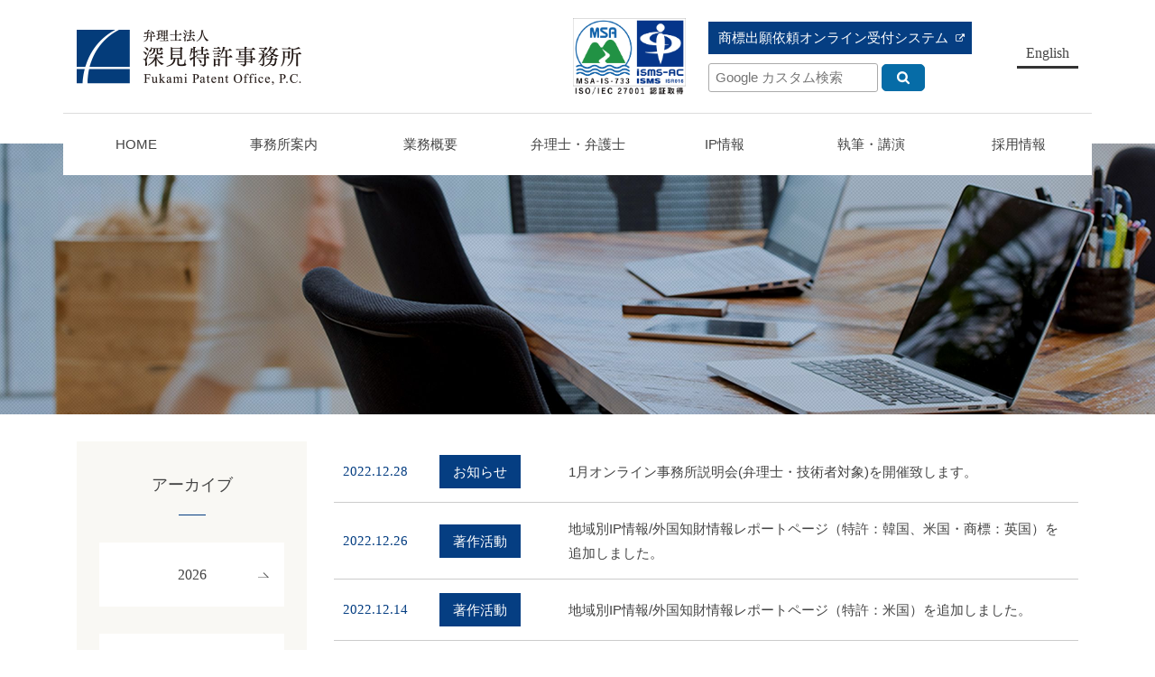

--- FILE ---
content_type: text/html; charset=UTF-8
request_url: https://www.fukamipat.gr.jp/date/2022/
body_size: 7932
content:
<!DOCTYPE html>
<html prefix="og: http://ogp.me/ns#" lang="ja">
<head>
  <!-- Google Tag Manager -->
<script>(function(w,d,s,l,i){w[l]=w[l]||[];w[l].push({'gtm.start':
new Date().getTime(),event:'gtm.js'});var f=d.getElementsByTagName(s)[0],
j=d.createElement(s),dl=l!='dataLayer'?'&l='+l:'';j.async=true;j.src=
'https://www.googletagmanager.com/gtm.js?id='+i+dl;f.parentNode.insertBefore(j,f);
})(window,document,'script','dataLayer','GTM-KDD7PM3');</script>
<!-- End Google Tag Manager -->

<meta charset="UTF-8">
<title>2022年 | 弁理士法人　深見特許事務所</title>
<meta name="description" content="2022年 のページ。 知的財産業務を総合的、専門的に提供する大阪の特許事務所">
<meta property="og:title" content="2022年 | 弁理士法人　深見特許事務所">
<meta property="og:type" content="article">
<meta property="og:url" content="https://www.fukamipat.gr.jp/date/2022/">
<meta name="keywords" content="弁理士法人,法律,知的財産,意匠,商標,特許">
<meta name="robots" content="index,follow">
<meta name="SKYPE_TOOLBAR" content="SKYPE_TOOLBAR_PARSER_COMPATIBLE">
<meta name="format-detection" content="telephone=no">
<meta name="viewport" content="width=device-width, initial-scale=1">
<link rel="shortcut icon" type="image/vnd.microsoft.icon" href="https://www.fukamipat.gr.jp/common/img/ico/favicon.ico">
<link rel="icon" type="image/vnd.microsoft.icon" href="https://www.fukamipat.gr.jp/common/img/ico/favicon.ico">
<link rel="shortcut icon" type="image/x-icon" href="https://www.fukamipat.gr.jp/common/img/ico/favicon.ico">
<meta name='robots' content='max-image-preview:large' />
<link rel="alternate" type="application/rss+xml" title="弁理士法人 深見特許事務所 &raquo; フィード" href="https://www.fukamipat.gr.jp/feed/" />
<link rel="alternate" type="application/rss+xml" title="弁理士法人 深見特許事務所 &raquo; コメントフィード" href="https://www.fukamipat.gr.jp/comments/feed/" />
<link rel='stylesheet' id='wp-block-library-css' href='https://www.fukamipat.gr.jp/wp/wp-includes/css/dist/block-library/style.min.css?ver=6.4.7' type='text/css' media='all' />
<style id='classic-theme-styles-inline-css' type='text/css'>
/*! This file is auto-generated */
.wp-block-button__link{color:#fff;background-color:#32373c;border-radius:9999px;box-shadow:none;text-decoration:none;padding:calc(.667em + 2px) calc(1.333em + 2px);font-size:1.125em}.wp-block-file__button{background:#32373c;color:#fff;text-decoration:none}
</style>
<style id='global-styles-inline-css' type='text/css'>
body{--wp--preset--color--black: #000000;--wp--preset--color--cyan-bluish-gray: #abb8c3;--wp--preset--color--white: #ffffff;--wp--preset--color--pale-pink: #f78da7;--wp--preset--color--vivid-red: #cf2e2e;--wp--preset--color--luminous-vivid-orange: #ff6900;--wp--preset--color--luminous-vivid-amber: #fcb900;--wp--preset--color--light-green-cyan: #7bdcb5;--wp--preset--color--vivid-green-cyan: #00d084;--wp--preset--color--pale-cyan-blue: #8ed1fc;--wp--preset--color--vivid-cyan-blue: #0693e3;--wp--preset--color--vivid-purple: #9b51e0;--wp--preset--gradient--vivid-cyan-blue-to-vivid-purple: linear-gradient(135deg,rgba(6,147,227,1) 0%,rgb(155,81,224) 100%);--wp--preset--gradient--light-green-cyan-to-vivid-green-cyan: linear-gradient(135deg,rgb(122,220,180) 0%,rgb(0,208,130) 100%);--wp--preset--gradient--luminous-vivid-amber-to-luminous-vivid-orange: linear-gradient(135deg,rgba(252,185,0,1) 0%,rgba(255,105,0,1) 100%);--wp--preset--gradient--luminous-vivid-orange-to-vivid-red: linear-gradient(135deg,rgba(255,105,0,1) 0%,rgb(207,46,46) 100%);--wp--preset--gradient--very-light-gray-to-cyan-bluish-gray: linear-gradient(135deg,rgb(238,238,238) 0%,rgb(169,184,195) 100%);--wp--preset--gradient--cool-to-warm-spectrum: linear-gradient(135deg,rgb(74,234,220) 0%,rgb(151,120,209) 20%,rgb(207,42,186) 40%,rgb(238,44,130) 60%,rgb(251,105,98) 80%,rgb(254,248,76) 100%);--wp--preset--gradient--blush-light-purple: linear-gradient(135deg,rgb(255,206,236) 0%,rgb(152,150,240) 100%);--wp--preset--gradient--blush-bordeaux: linear-gradient(135deg,rgb(254,205,165) 0%,rgb(254,45,45) 50%,rgb(107,0,62) 100%);--wp--preset--gradient--luminous-dusk: linear-gradient(135deg,rgb(255,203,112) 0%,rgb(199,81,192) 50%,rgb(65,88,208) 100%);--wp--preset--gradient--pale-ocean: linear-gradient(135deg,rgb(255,245,203) 0%,rgb(182,227,212) 50%,rgb(51,167,181) 100%);--wp--preset--gradient--electric-grass: linear-gradient(135deg,rgb(202,248,128) 0%,rgb(113,206,126) 100%);--wp--preset--gradient--midnight: linear-gradient(135deg,rgb(2,3,129) 0%,rgb(40,116,252) 100%);--wp--preset--font-size--small: 13px;--wp--preset--font-size--medium: 20px;--wp--preset--font-size--large: 36px;--wp--preset--font-size--x-large: 42px;--wp--preset--spacing--20: 0.44rem;--wp--preset--spacing--30: 0.67rem;--wp--preset--spacing--40: 1rem;--wp--preset--spacing--50: 1.5rem;--wp--preset--spacing--60: 2.25rem;--wp--preset--spacing--70: 3.38rem;--wp--preset--spacing--80: 5.06rem;--wp--preset--shadow--natural: 6px 6px 9px rgba(0, 0, 0, 0.2);--wp--preset--shadow--deep: 12px 12px 50px rgba(0, 0, 0, 0.4);--wp--preset--shadow--sharp: 6px 6px 0px rgba(0, 0, 0, 0.2);--wp--preset--shadow--outlined: 6px 6px 0px -3px rgba(255, 255, 255, 1), 6px 6px rgba(0, 0, 0, 1);--wp--preset--shadow--crisp: 6px 6px 0px rgba(0, 0, 0, 1);}:where(.is-layout-flex){gap: 0.5em;}:where(.is-layout-grid){gap: 0.5em;}body .is-layout-flow > .alignleft{float: left;margin-inline-start: 0;margin-inline-end: 2em;}body .is-layout-flow > .alignright{float: right;margin-inline-start: 2em;margin-inline-end: 0;}body .is-layout-flow > .aligncenter{margin-left: auto !important;margin-right: auto !important;}body .is-layout-constrained > .alignleft{float: left;margin-inline-start: 0;margin-inline-end: 2em;}body .is-layout-constrained > .alignright{float: right;margin-inline-start: 2em;margin-inline-end: 0;}body .is-layout-constrained > .aligncenter{margin-left: auto !important;margin-right: auto !important;}body .is-layout-constrained > :where(:not(.alignleft):not(.alignright):not(.alignfull)){max-width: var(--wp--style--global--content-size);margin-left: auto !important;margin-right: auto !important;}body .is-layout-constrained > .alignwide{max-width: var(--wp--style--global--wide-size);}body .is-layout-flex{display: flex;}body .is-layout-flex{flex-wrap: wrap;align-items: center;}body .is-layout-flex > *{margin: 0;}body .is-layout-grid{display: grid;}body .is-layout-grid > *{margin: 0;}:where(.wp-block-columns.is-layout-flex){gap: 2em;}:where(.wp-block-columns.is-layout-grid){gap: 2em;}:where(.wp-block-post-template.is-layout-flex){gap: 1.25em;}:where(.wp-block-post-template.is-layout-grid){gap: 1.25em;}.has-black-color{color: var(--wp--preset--color--black) !important;}.has-cyan-bluish-gray-color{color: var(--wp--preset--color--cyan-bluish-gray) !important;}.has-white-color{color: var(--wp--preset--color--white) !important;}.has-pale-pink-color{color: var(--wp--preset--color--pale-pink) !important;}.has-vivid-red-color{color: var(--wp--preset--color--vivid-red) !important;}.has-luminous-vivid-orange-color{color: var(--wp--preset--color--luminous-vivid-orange) !important;}.has-luminous-vivid-amber-color{color: var(--wp--preset--color--luminous-vivid-amber) !important;}.has-light-green-cyan-color{color: var(--wp--preset--color--light-green-cyan) !important;}.has-vivid-green-cyan-color{color: var(--wp--preset--color--vivid-green-cyan) !important;}.has-pale-cyan-blue-color{color: var(--wp--preset--color--pale-cyan-blue) !important;}.has-vivid-cyan-blue-color{color: var(--wp--preset--color--vivid-cyan-blue) !important;}.has-vivid-purple-color{color: var(--wp--preset--color--vivid-purple) !important;}.has-black-background-color{background-color: var(--wp--preset--color--black) !important;}.has-cyan-bluish-gray-background-color{background-color: var(--wp--preset--color--cyan-bluish-gray) !important;}.has-white-background-color{background-color: var(--wp--preset--color--white) !important;}.has-pale-pink-background-color{background-color: var(--wp--preset--color--pale-pink) !important;}.has-vivid-red-background-color{background-color: var(--wp--preset--color--vivid-red) !important;}.has-luminous-vivid-orange-background-color{background-color: var(--wp--preset--color--luminous-vivid-orange) !important;}.has-luminous-vivid-amber-background-color{background-color: var(--wp--preset--color--luminous-vivid-amber) !important;}.has-light-green-cyan-background-color{background-color: var(--wp--preset--color--light-green-cyan) !important;}.has-vivid-green-cyan-background-color{background-color: var(--wp--preset--color--vivid-green-cyan) !important;}.has-pale-cyan-blue-background-color{background-color: var(--wp--preset--color--pale-cyan-blue) !important;}.has-vivid-cyan-blue-background-color{background-color: var(--wp--preset--color--vivid-cyan-blue) !important;}.has-vivid-purple-background-color{background-color: var(--wp--preset--color--vivid-purple) !important;}.has-black-border-color{border-color: var(--wp--preset--color--black) !important;}.has-cyan-bluish-gray-border-color{border-color: var(--wp--preset--color--cyan-bluish-gray) !important;}.has-white-border-color{border-color: var(--wp--preset--color--white) !important;}.has-pale-pink-border-color{border-color: var(--wp--preset--color--pale-pink) !important;}.has-vivid-red-border-color{border-color: var(--wp--preset--color--vivid-red) !important;}.has-luminous-vivid-orange-border-color{border-color: var(--wp--preset--color--luminous-vivid-orange) !important;}.has-luminous-vivid-amber-border-color{border-color: var(--wp--preset--color--luminous-vivid-amber) !important;}.has-light-green-cyan-border-color{border-color: var(--wp--preset--color--light-green-cyan) !important;}.has-vivid-green-cyan-border-color{border-color: var(--wp--preset--color--vivid-green-cyan) !important;}.has-pale-cyan-blue-border-color{border-color: var(--wp--preset--color--pale-cyan-blue) !important;}.has-vivid-cyan-blue-border-color{border-color: var(--wp--preset--color--vivid-cyan-blue) !important;}.has-vivid-purple-border-color{border-color: var(--wp--preset--color--vivid-purple) !important;}.has-vivid-cyan-blue-to-vivid-purple-gradient-background{background: var(--wp--preset--gradient--vivid-cyan-blue-to-vivid-purple) !important;}.has-light-green-cyan-to-vivid-green-cyan-gradient-background{background: var(--wp--preset--gradient--light-green-cyan-to-vivid-green-cyan) !important;}.has-luminous-vivid-amber-to-luminous-vivid-orange-gradient-background{background: var(--wp--preset--gradient--luminous-vivid-amber-to-luminous-vivid-orange) !important;}.has-luminous-vivid-orange-to-vivid-red-gradient-background{background: var(--wp--preset--gradient--luminous-vivid-orange-to-vivid-red) !important;}.has-very-light-gray-to-cyan-bluish-gray-gradient-background{background: var(--wp--preset--gradient--very-light-gray-to-cyan-bluish-gray) !important;}.has-cool-to-warm-spectrum-gradient-background{background: var(--wp--preset--gradient--cool-to-warm-spectrum) !important;}.has-blush-light-purple-gradient-background{background: var(--wp--preset--gradient--blush-light-purple) !important;}.has-blush-bordeaux-gradient-background{background: var(--wp--preset--gradient--blush-bordeaux) !important;}.has-luminous-dusk-gradient-background{background: var(--wp--preset--gradient--luminous-dusk) !important;}.has-pale-ocean-gradient-background{background: var(--wp--preset--gradient--pale-ocean) !important;}.has-electric-grass-gradient-background{background: var(--wp--preset--gradient--electric-grass) !important;}.has-midnight-gradient-background{background: var(--wp--preset--gradient--midnight) !important;}.has-small-font-size{font-size: var(--wp--preset--font-size--small) !important;}.has-medium-font-size{font-size: var(--wp--preset--font-size--medium) !important;}.has-large-font-size{font-size: var(--wp--preset--font-size--large) !important;}.has-x-large-font-size{font-size: var(--wp--preset--font-size--x-large) !important;}
.wp-block-navigation a:where(:not(.wp-element-button)){color: inherit;}
:where(.wp-block-post-template.is-layout-flex){gap: 1.25em;}:where(.wp-block-post-template.is-layout-grid){gap: 1.25em;}
:where(.wp-block-columns.is-layout-flex){gap: 2em;}:where(.wp-block-columns.is-layout-grid){gap: 2em;}
.wp-block-pullquote{font-size: 1.5em;line-height: 1.6;}
</style>
<link rel='stylesheet' id='ico-css' href='//maxcdn.bootstrapcdn.com/font-awesome/4.6.1/css/font-awesome.min.css?ver=6.4.7' type='text/css' media='all' />
<link rel='stylesheet' id='default-css' href='https://www.fukamipat.gr.jp/common/css/theme.css?ver=6.4.7' type='text/css' media='all' />
<link rel='stylesheet' id='flexslider-css' href='https://www.fukamipat.gr.jp/common/css/flexslider.css?ver=6.4.7' type='text/css' media='all' />
<link rel='stylesheet' id='builtin-css' href='https://www.fukamipat.gr.jp/wp/wp-content/themes/uniontheme/style.css?ver=6.4.7' type='text/css' media='all' />

<script>
  (function(i,s,o,g,r,a,m){i['GoogleAnalyticsObject']=r;i[r]=i[r]||function(){
  (i[r].q=i[r].q||[]).push(arguments)},i[r].l=1*new Date();a=s.createElement(o),
  m=s.getElementsByTagName(o)[0];a.async=1;a.src=g;m.parentNode.insertBefore(a,m)
  })(window,document,'script','//www.google-analytics.com/analytics.js','ga');

  ga('create', 'UA-113863106-1', 'auto');
  ga('require', 'displayfeatures');
  ga('require', 'linkid', 'linkid.js');
  ga('send', 'pageview');
</script>

</head>

<body class="archive date">
<!-- Google Tag Manager (noscript) -->
<noscript><iframe src="https://www.googletagmanager.com/ns.html?id=GTM-KDD7PM3"
height="0" width="0" style="display:none;visibility:hidden"></iframe></noscript>
<!-- End Google Tag Manager (noscript) -->

<div id="page">

<div class="drawer">
  <ul class="navi">
    <li><a href="https://www.fukamipat.gr.jp/">トップページ<i class="fa fa-angle-right"></i></a></li>
    <li>
      <span>事務所案内</span>
      <nav class="drawer_mega">
        <ul>
          <li><a href="https://www.fukamipat.gr.jp/greeting/">ご挨拶<i class="fa fa-angle-right"></i></a></li>
          <li><a href="https://www.fukamipat.gr.jp/office/">事務所概要<i class="fa fa-angle-right"></i></a></li>
          <li><a href="https://www.fukamipat.gr.jp/organization/">組織<i class="fa fa-angle-right"></i></a></li>
          <li><a href="https://www.fukamipat.gr.jp/access/">アクセス<i class="fa fa-angle-right"></i></a></li>
          <li><a href="https://www.fukamipat.gr.jp/security_policy/">情報セキュリティ方針<i class="fa fa-angle-right"></i></a></li>
        </ul>
      </nav>
    </li>
    <li><a href="https://www.fukamipat.gr.jp/business/">業務概要<i class="fa fa-angle-right"></i></a></li>
    <li><a href="https://www.fukamipat.gr.jp/patent_attorney/">弁理士・弁護士<i class="fa fa-angle-right"></i></a></li>
    <li>
      <span>IP情報</span>
      <nav class="drawer_mega">
        <ul>
          <!-- <li><a href="https://www.fukamipat.gr.jp/report/">外国知財情報レポート <i class="fa fa-angle-right"></i></a></li> -->
          <li><a href="https://www.fukamipat.gr.jp/d_report/">国内裁判例・審決例レポート <i class="fa fa-angle-right"></i></a></li>
          <li><a href="https://www.fukamipat.gr.jp/region_ip/">国・地域別IP情報 <i class="fa fa-angle-right"></i></a></li>
          <li><a href="https://www.fukamipat.gr.jp/comparison01/">各国制度比較 <i class="fa fa-angle-right"></i></a></li>
          <li><a href="https://www.fukamipat.gr.jp/newsletter/">News Letter <i class="fa fa-angle-right"></i></a></li>
          <li><a href="https://www.fukamipat.gr.jp/discusses/">知財論趣 <i class="fa fa-angle-right"></i></a></li>
        </ul>
      </nav>
    </li>
    <li>
      <span>執筆・講演</span>
      <nav class="drawer_mega">
        <ul>
          <li><a href="https://www.fukamipat.gr.jp/books/">著作活動情報<i class="fa fa-angle-right"></i></a></li>
          <li><a href="https://www.fukamipat.gr.jp/lecturer/">講演情報<i class="fa fa-angle-right"></i></a></li>
          <li><a href="https://www.fukamipat.gr.jp/gallery/">活動ギャラリー<i class="fa fa-angle-right"></i></a></li>
        </ul>
      </nav>
    </li>
    <li>
      <span>採用情報</span>
      <nav class="drawer_mega">
        <ul>
          <li><a href="https://www.fukamipat.gr.jp/recruit/">採用情報トップ<i class="fa fa-angle-right"></i></a></li>
          <li><a href="https://www.fukamipat.gr.jp/recruit/#interview">先輩弁理士インタビュー<i class="fa fa-angle-right"></i></a></li>
          <li><a href="https://www.fukamipat.gr.jp/briefing/">弁理士・技術者対象 事務所説明会<i class="fa fa-angle-right"></i></a></li>
          <li><a href="https://www.fukamipat.gr.jp/recruit/requirements/">募集要項<i class="fa fa-angle-right"></i></a></li>
        </ul>
      </nav>
    </li>
    <!--<li><a href="https://www.fukamipat.gr.jp/contact/">お問い合わせ<i class="fa fa-angle-right"></i></a></li>-->
    <li><a href="https://www.fukamipat.gr.jp/online_trademark/" target="new">商標出願依頼オンライン受付システム <i class="fa fa-external-link" aria-hidden="true"></i></a></li>
    <li><a href="https://www.fukamipat.gr.jp/english/">English <i class="fa fa-angle-right"></i></a></li>
  </ul>
<!-- /.drawer --></div>
<!--   ヘッダー   -->

<header class="l-header">
  <div class="container">
    <div class="row">
      <div class="col-xs-9 col-sm-4">
        <h1 class="logo"><a href="https://www.fukamipat.gr.jp/"><img src="https://www.fukamipat.gr.jp/common/img/logo/logo.png" srcset="https://www.fukamipat.gr.jp/common/img/logo/logo.png 1x,https://www.fukamipat.gr.jp/common/img/logo/logo@2x.png 2x" alt="弁理士法人 深見特許事務所"></a></h1>
      </div>
      <div class="col-xs-3 col-sm-8">
        <div class="header_info hidden-xs">
        <p class="isms"><a href="https://www.fukamipat.gr.jp/office/#ISMS"><img src="https://www.fukamipat.gr.jp/common/img/logo/ISO-HP.png" alt="ISMS" class="hover"></a></p>
          <div class="header_info__wrap">
            <div class="btn_link mb10"><a href="https://www.fukamipat.gr.jp/online_trademark/" target="new">
            商標出願依頼オンライン受付システム
            </a></div>
            <!--<ul class="text_link">
              <li><a href="https://twitter.com/fpo_web_jp" target="new"><img src="https://www.fukamipat.gr.jp/common/img/ico/ico_twitter.png" srcset="https://www.fukamipat.gr.jp/common/img/ico/ico_twitter.png 1x,https://www.fukamipat.gr.jp/common/img/ico/ico_twitter@2x.png 2x" alt="twitter"></a></li>
              <li><a href="https://www.fukamipat.gr.jp/access/">アクセス</a></li>
              <li><a href="https://www.fukamipat.gr.jp/contact/">お問い合わせ</a></li>
            </ul>-->
            <div class="google_search">
              <form id="cse-search-box" action="//google.com/cse">
              <input type="hidden" name="cx" value="001467929715579300729:llzlswckjmu" />
              <input type="hidden" name="ie" value="UTF-8" />
              <input class="search_field" type="text" name="q" size="18" placeholder="Google カスタム検索" />
              <input class="search_submit" type="submit" name="sa" value="Search" />
              </form>
            <!-- / .google_search --></div>
          </div>
          <div class="en_btn"><a href="https://www.fukamipat.gr.jp/english/">English</a></div>
        <!-- / .header_info --></div>
        <div class="hamburger visible-xs">
          <span></span>
        </div>
      </div>
    </div>
  <!-- / .container --></div>
<!-- / .l-header --></header>

  <nav class="gnavi hidden-xs">
  <div class="container">
    <ul class="row">
      <li><a href="https://www.fukamipat.gr.jp/">HOME</a></li>
      <li class="mega_trg">
        <span>事務所案内</span>
        <div class="mega_menu">
          <h3>事務所案内</h3>
          <ul>
            <li><a href="https://www.fukamipat.gr.jp/greeting/">
            <p><img src="https://www.fukamipat.gr.jp/common/img/megamenu/mega_office_img01.jpg" srcset="https://www.fukamipat.gr.jp/common/img/megamenu/mega_office_img01.jpg 1x,https://www.fukamipat.gr.jp/common/img/megamenu/mega_office_img01@2x.jpg 2x," alt="ご挨拶"></p>
            <span>ご挨拶</span>
            </a></li>
            <li><a href="https://www.fukamipat.gr.jp/office/">
            <p><img src="https://www.fukamipat.gr.jp/common/img/megamenu/mega_office_img03.jpg" srcset="https://www.fukamipat.gr.jp/common/img/megamenu/mega_office_img03.jpg 1x,https://www.fukamipat.gr.jp/common/img/megamenu/mega_office_img03@2x.jpg 2x," alt="事務所概要"></p>
            <span>事務所概要</span>
            </a></li>
            <li><a href="https://www.fukamipat.gr.jp/organization/">
            <p><img src="https://www.fukamipat.gr.jp/common/img/megamenu/mega_office_img02.jpg" srcset="https://www.fukamipat.gr.jp/common/img/megamenu/mega_office_img02.jpg 1x,https://www.fukamipat.gr.jp/common/img/megamenu/mega_office_img02@2x.jpg 2x," alt="組織"></p>
            <span>組織</span>
            </a></li>
            <li><a href="https://www.fukamipat.gr.jp/access/">
            <p><img src="https://www.fukamipat.gr.jp/common/img/megamenu/mega_office_img04.jpg" srcset="https://www.fukamipat.gr.jp/common/img/megamenu/mega_office_img04.jpg 1x,https://www.fukamipat.gr.jp/common/img/megamenu/mega_office_img04@2x.jpg 2x," alt="アクセス"></p>
            <span>アクセス</span>
            </a></li>
            <li><a href="https://www.fukamipat.gr.jp/security_policy/">
            <p><img src="https://www.fukamipat.gr.jp/common/img/megamenu/mega_office_img05.jpg" srcset="https://www.fukamipat.gr.jp/common/img/megamenu/mega_office_img05.jpg 1x,https://www.fukamipat.gr.jp/common/img/megamenu/mega_office_img05@2x.jpg 2x," alt="情報セキュリティ方針"></p>
            <span>情報セキュリティ方針</span>
            </a></li>
          </ul>
        <!-- /.mega_menu --></div>
      </li>
      <li><a href="https://www.fukamipat.gr.jp/business/">業務概要</a></li>
      <li><a href="https://www.fukamipat.gr.jp/patent_attorney/">弁理士・弁護士</a></li>
      <li class="mega_trg">
        <span>IP情報</span>
        <div class="mega_menu">
          <h3>IP情報</h3>
          <ul>
            <!-- <li><a href="https://www.fukamipat.gr.jp/report/">
            <p><img src="https://www.fukamipat.gr.jp/common/img/megamenu/mega_report_img02.jpg" srcset="https://www.fukamipat.gr.jp/common/img/megamenu/mega_report_img02.jpg 1x,https://www.fukamipat.gr.jp/common/img/megamenu/mega_report_img02@2x.jpg 2x," alt="外国知財情報レポート"></p>
            <span>外国知財情報レポート</span>
            </a></li> -->
            <li><a href="https://www.fukamipat.gr.jp/d_report/">
            <p><img src="https://www.fukamipat.gr.jp/common/img/megamenu/mega_internal_img02.jpg" srcset="https://www.fukamipat.gr.jp/common/img/megamenu/mega_internal_img02.jpg 1x,https://www.fukamipat.gr.jp/common/img/megamenu/mega_internal_img02@2x.jpg 2x," alt="国内裁判例・審決例レポート"></p>
            <span>国内裁判例・<br>審決例レポート</span>
            </a></li>
            <li><a href="https://www.fukamipat.gr.jp/region_ip/">
            <p><img src="https://www.fukamipat.gr.jp/common/img/megamenu/mega_region_ip_img02.jpg" srcset="https://www.fukamipat.gr.jp/common/img/megamenu/mega_region_ip_img02.jpg 1x,https://www.fukamipat.gr.jp/common/img/megamenu/mega_region_ip_img02@2x.jpg 2x," alt="国・地域別IP情報"></p>
            <span>国・地域別IP情報</span>
            </a></li>
            <li><a href="https://www.fukamipat.gr.jp/comparison01/">
            <p><img src="https://www.fukamipat.gr.jp/common/img/megamenu/mega_comparison_img02.jpg" srcset="https://www.fukamipat.gr.jp/common/img/megamenu/mega_comparison_img02.jpg 1x,https://www.fukamipat.gr.jp/common/img/megamenu/mega_comparison_img02@2x.jpg 2x," alt="各国制度比較"></p>
            <span>各国制度比較</span>
            </a></li>
            <li><a href="https://www.fukamipat.gr.jp/newsletter/">
            <p><img src="https://www.fukamipat.gr.jp/common/img/megamenu/mega_newsletter_img01.jpg" srcset="https://www.fukamipat.gr.jp/common/img/megamenu/mega_newsletter_img01.jpg 1x,https://www.fukamipat.gr.jp/common/img/megamenu/mega_newsletter_img01@2x.jpg 2x," alt="News Letter"></p>
            <span>News Letter</span>
            </a></li>
            <li><a href="https://www.fukamipat.gr.jp/discusses/">
            <p><img src="https://www.fukamipat.gr.jp/common/img/megamenu/mega_discusses_img02.jpg" srcset="https://www.fukamipat.gr.jp/common/img/megamenu/mega_discusses_img02.jpg 1x,https://www.fukamipat.gr.jp/common/img/megamenu/mega_discusses_img02@2x.jpg 2x," alt="知財論趣"></p>
            <span>知財論趣</span>
            </a></li>
          </ul>
        <!-- /.mega_menu --></div>
      </li>
      <li class="mega_trg">
        <span>執筆・講演</span>
        <div class="mega_menu">
          <h3>執筆・講演</h3>
          <ul>
            <li><a href="https://www.fukamipat.gr.jp/books/">
            <p><img src="https://www.fukamipat.gr.jp/common/img/megamenu/mega_books_img01.jpg" srcset="https://www.fukamipat.gr.jp/common/img/megamenu/mega_books_img01.jpg 1x,https://www.fukamipat.gr.jp/common/img/megamenu/mega_books_img01@2x.jpg 2x," alt="著作活動情報"></p>
            <span>著作活動情報</span>
            </a></li>
            <li><a href="https://www.fukamipat.gr.jp/lecturer/">
            <p><img src="https://www.fukamipat.gr.jp/common/img/megamenu/mega_officelecturer_img02.jpg" srcset="https://www.fukamipat.gr.jp/common/img/megamenu/mega_officelecturer_img02.jpg 1x,https://www.fukamipat.gr.jp/common/img/megamenu/mega_officelecturer_img02@2x.jpg 2x," alt="講演実績"></p>
            <span>講演情報</span>
            </a></li>
            <li><a href="https://www.fukamipat.gr.jp/gallery/">
            <p><img src="https://www.fukamipat.gr.jp/common/img/megamenu/mega_gallery_img01.jpg" srcset="https://www.fukamipat.gr.jp/common/img/megamenu/mega_gallery_img01.jpg 1x,https://www.fukamipat.gr.jp/common/img/megamenu/mega_gallery_img01@2x.jpg 2x," alt="活動ギャラリー"></p>
            <span>活動ギャラリー</span>
            </a></li>
          </ul>
        <!-- /.mega_menu --></div>
      </li>
      <li class="mega_trg">
        <span>採用情報</span>
        <div class="mega_menu">
          <h3>採用情報</h3>
          <ul>
            <li><a href="https://www.fukamipat.gr.jp/recruit/">
            <p><img src="https://www.fukamipat.gr.jp/common/img/megamenu/mega_recruit_img01.jpg" srcset="https://www.fukamipat.gr.jp/common/img/megamenu/mega_recruit_img01.jpg 1x,https://www.fukamipat.gr.jp/common/img/megamenu/mega_recruit_img01@2x.jpg 2x," alt="採用情報トップ"></p>
            <span>採用情報トップ</span>
            </a></li>
            <li><a href="https://www.fukamipat.gr.jp/recruit/#interview">
            <p><img src="https://www.fukamipat.gr.jp/common/img/megamenu/mega_recruit_img02.jpg" srcset="https://www.fukamipat.gr.jp/common/img/megamenu/mega_recruit_img02.jpg 1x,https://www.fukamipat.gr.jp/common/img/megamenu/mega_recruit_img02@2x.jpg 2x," alt="先輩弁理士インタビュー"></p>
            <span>先輩弁理士インタビュー</span>
            </a></li>
            <li><a href="https://www.fukamipat.gr.jp/briefing/">
            <p><img src="https://www.fukamipat.gr.jp/common/img/megamenu/mega_recruit_img03.jpg" srcset="https://www.fukamipat.gr.jp/common/img/megamenu/mega_recruit_img03.jpg 1x,https://www.fukamipat.gr.jp/common/img/megamenu/mega_recruit_img03@2x.jpg 2x," alt="事務所説明会"></p>
            <span>弁理士・技術者対象<br>事務所説明会</span>
            </a></li>
            <li><a href="https://www.fukamipat.gr.jp/recruit/requirements/">
            <p><img src="https://www.fukamipat.gr.jp/common/img/megamenu/mega_recruit_img04.jpg" srcset="https://www.fukamipat.gr.jp/common/img/megamenu/mega_recruit_img04.jpg 1x,https://www.fukamipat.gr.jp/common/img/megamenu/mega_recruit_img04@2x.jpg 2x," alt="募集要項"></p>
            <span>募集要項</span>
            </a></li>
          </ul>
        <!-- /.mega_menu --></div>
      </li>
    </ul>
  </div>
<!-- /.gnavi --></nav>


	  <div class="lower_ttl info_bg">
		<h2></h2>
	</div>
	
	
<!--
<div class="crumbs">
  <nav class="container">
    <ul>
			<li class="home"><a href="https://www.fukamipat.gr.jp/">HOME</a>&nbsp;&gt;</li>
            <li>月別アーカイブ &nbsp;&gt;</li>

						
			<li>2022年  </li>
    </ul>
  </nav>
</div>
-->


<!--    コンテンツ	-->

<div class="l-contents">
  <div class="l-main">


<article class="m-discusses">
	<div class="container">
		<section class="discusses row">
			<div class="col-sm-9">

				<div class="discusses_list">
											<div class="post_box">
  <time>2022.12.28</time>
  <div class="cat">
    <span>
      お知らせ    </span>
  </div>
  <a href="https://www.fukamipat.gr.jp/info/news/9080/">1月オンライン事務所説明会(弁理士・技術者対象)を開催致します。</a>
</div>
<div class="post_box">
  <time>2022.12.26</time>
  <div class="cat">
    <span>
      著作活動    </span>
  </div>
  <a href="https://www.fukamipat.gr.jp/info/work_activity/9066/">地域別IP情報/外国知財情報レポートページ（特許：韓国、米国・商標：英国）を追加しました。</a>
</div>
<div class="post_box">
  <time>2022.12.14</time>
  <div class="cat">
    <span>
      著作活動    </span>
  </div>
  <a href="https://www.fukamipat.gr.jp/info/work_activity/9044/">地域別IP情報/外国知財情報レポートページ（特許：米国）を追加しました。</a>
</div>
<div class="post_box">
  <time>2022.12.09</time>
  <div class="cat">
    <span>
      講演会等開催    </span>
  </div>
  <a href="https://www.fukamipat.gr.jp/info/lecture_seminar/9030/">２０２２年１２月７日（水）にIP-WEBセミナー「米国連邦裁判所が米国クレームの範囲の制限に用いる原則」を開催致しました。</a>
</div>
<div class="post_box">
  <time>2022.12.06</time>
  <div class="cat">
    <span>
      著作活動    </span>
  </div>
  <a href="https://www.fukamipat.gr.jp/info/work_activity/9021/">地域別IP情報/外国知財情報レポートページ（特許：欧州）を追加しました。</a>
</div>
<div class="post_box">
  <time>2022.11.21</time>
  <div class="cat">
    <span>
      著作活動    </span>
  </div>
  <a href="https://www.fukamipat.gr.jp/info/work_activity/8976/">地域別IP情報/外国知財情報レポートページ（特許：欧州、商標：韓国）を追加しました。</a>
</div>
<div class="post_box">
  <time>2022.11.21</time>
  <div class="cat">
    <span>
      お知らせ    </span>
  </div>
  <a href="https://www.fukamipat.gr.jp/info/news/8968/">12月オンライン事務所説明会(弁理士・技術者対象)を開催致します。</a>
</div>
<div class="post_box">
  <time>2022.11.07</time>
  <div class="cat">
    <span>
      著作活動    </span>
  </div>
  <a href="https://www.fukamipat.gr.jp/info/work_activity/8895/">地域別IP情報/外国知財情報レポートページ（特許：米国）を追加しました。</a>
</div>
<div class="post_box">
  <time>2022.10.28</time>
  <div class="cat">
    <span>
      お知らせ    </span>
  </div>
  <a href="https://www.fukamipat.gr.jp/info/news/8883/">11月オンライン事務所説明会(弁理士・技術者対象)を開催致します。</a>
</div>
<div class="post_box">
  <time>2022.10.26</time>
  <div class="cat">
    <span>
      お知らせ    </span>
  </div>
  <a href="https://www.fukamipat.gr.jp/info/news/9173/">APAA釜山総会 2022に参加しました。</a>
</div>
					
									<!-- /.discusses_list --></div>

				<div class='wp-pagenavi' role='navigation'>
<span class='pages'>1 / 7</span><span aria-current='page' class='current'>1</span><a class="page larger" title="ページ 2" href="https://www.fukamipat.gr.jp/date/2022/page/2/">2</a><a class="page larger" title="ページ 3" href="https://www.fukamipat.gr.jp/date/2022/page/3/">3</a><a class="page larger" title="ページ 4" href="https://www.fukamipat.gr.jp/date/2022/page/4/">4</a><a class="page larger" title="ページ 5" href="https://www.fukamipat.gr.jp/date/2022/page/5/">5</a><span class='extend'>...</span><a class="nextpostslink" rel="next" aria-label="次のページ" href="https://www.fukamipat.gr.jp/date/2022/page/2/">»</a><a class="last" aria-label="Last Page" href="https://www.fukamipat.gr.jp/date/2022/page/7/">最後 »</a>
</div>			</div>
			<div class="col-sm-3">
				

<div class="search_area">
	<h3>アーカイブ</h3>
	<ul>
		<li class="common_btn btn04"><a href="https://www.fukamipat.gr.jp/date/2026/">2026</a></li><li class="common_btn btn04"><a href="https://www.fukamipat.gr.jp/date/2025/">2025</a></li><li class="common_btn btn04"><a href="https://www.fukamipat.gr.jp/date/2024/">2024</a></li><li class="common_btn btn04"><a href="https://www.fukamipat.gr.jp/date/2023/">2023</a></li><li class="common_btn btn04"><a href="https://www.fukamipat.gr.jp/date/2022/">2022</a></li><li class="common_btn btn04"><a href="https://www.fukamipat.gr.jp/date/2021/">2021</a></li><li class="common_btn btn04"><a href="https://www.fukamipat.gr.jp/date/2020/">2020</a></li><li class="common_btn btn04"><a href="https://www.fukamipat.gr.jp/date/2019/">2019</a></li><li class="common_btn btn04"><a href="https://www.fukamipat.gr.jp/date/2018/">2018</a></li><li class="common_btn btn04"><a href="https://www.fukamipat.gr.jp/date/2017/">2017</a></li>	</ul>
<!-- /.search_area --></div>

			</div>
		<!-- /.discusses --></section>
	</div>
<!-- .greeting --></article>



<!-- / .l-main --></div>
<!-- /.l-contents --></div>

<!--     フッター   -->

<footer class="l-footer">
	<div class="container">
		<div class="foot_logo">
			<img src="https://www.fukamipat.gr.jp/common/img/logo/f_logo.png" srcset="https://www.fukamipat.gr.jp/common/img/logo/f_logo.png 1x,https://www.fukamipat.gr.jp/common/img/logo/f_logo@2x.png 2x," alt="深見特許事務所">
		</div>
		<div class="foot_top">
			<div class="row centerposition -end">
        <div class="col-sm-4">
					<strong class="ttl">弁理士法人 深見特許事務所</strong>
        </div><!-- /col-sm-4 -->
        <div class="col-sm-4">
        </div>
      </div><!-- /row -->
			<div class="row centerposition">
				<div class="col-sm-4">
					<strong class="ttl">大阪メインオフィス</strong>
					<div class="foot_info">
						〒530-0005<br>大阪市北区中之島3-2-4<br>中之島フェスティバルタワー・ウエスト26階<br>[＞<a href="https://www.fukamipat.gr.jp/access#acc01">MAP・アクセス</a>]
					</div>
				</div>
				<div class="col-sm-4">
					<strong class="ttl">東京オフィス</strong>
					<div class="foot_info">
						〒100-6017<br>東京都千代田区霞が関3-2-5<br>霞が関ビルディング17階 [＞<a href="https://www.fukamipat.gr.jp/access#acc02">MAP・アクセス</a>]
					</div>
				</div>
				<!-- <div class="col-sm-4">
					<strong class="ttl">名古屋オフィス</strong>
					<div class="foot_info">
						〒450-0002<br>愛知県名古屋市中村区名駅4-24-8<br>いちご名古屋ビル3階 [＞<a href="https://www.fukamipat.gr.jp/access#acc03">MAP・アクセス</a>]
					</div>
				</div> -->
			</div>
		</div>

		<div class="foot_bottom">
			<p class="sns_area">
				<a href="https://x.com/fpo_web_jp" target="new"><img src="https://www.fukamipat.gr.jp/common/img/ico/ico_x32.jpg" srcset="https://www.fukamipat.gr.jp/common/img/ico/ico_x32.jpg 1x,https://www.fukamipat.gr.jp/common/img/ico/ico_x32@2x.jpg 2x" alt="twitter"></a>
			</p>
			<nav class="fnavi">
				<ul>
					<li><a href="https://www.fukamipat.gr.jp/">HOME</a></li>
					<li><a href="https://www.fukamipat.gr.jp/greeting/">事務所案内</a></li>
					<li><a href="https://www.fukamipat.gr.jp/business/">業務概要</a></li>
					<li><a href="https://www.fukamipat.gr.jp/patent_attorney/">弁理士・弁護士</a></li>
					<li><a href="https://www.fukamipat.gr.jp/region_ip/">IP情報</a></li>
					<li><a href="https://www.fukamipat.gr.jp/books/">著作活動情報</a></li>
					<li><a href="https://www.fukamipat.gr.jp/lecturer/">講演実績</a></li>
					<li><a href="https://www.fukamipat.gr.jp/recruit/">採用情報</a></li>
					<!-- <li><a href="https://www.fukamipat.gr.jp/contact/">お問い合わせ</a></li> -->
				</ul>
				<p class="isms imgC mt25"><a href="https://www.fukamipat.gr.jp/office/#ISMS"><img src="https://www.fukamipat.gr.jp/common/img/logo/ISO-HP.png" alt="ISMS" class="hover"></a></p>
				<ul>
					<li><a href="https://www.fukamipat.gr.jp/privacy/">プライバシーポリシー</a>
					</li>
					<li><a href="https://www.fukamipat.gr.jp/disclaimer/">免責事項</a>
					</li>
					<!--<li><a href="https://www.fukamipat.gr.jp/link/">リンク</a></li>-->
				</ul>
				<!-- /.fnavi -->
			</nav>
			<p class="copyright tC">&copy;
				2026				弁理士法人 深見特許事務所			</p>
			<!-- /.foot_bottom -->
		</div>
	</div>
	</div>
	<!-- / .l-footer -->
</footer>

<!-- / #page --></div>

<script type="text/javascript" src="//ajax.googleapis.com/ajax/libs/jquery/2.1.0/jquery.min.js?ver=6.4.7" id="jquery-js"></script>
<script type="text/javascript" src="https://www.fukamipat.gr.jp/common/js/min/scripts.js?ver=6.4.7" id="scripts-js"></script>

<script type="text/javascript" src="//jpostal-1006.appspot.com/jquery.jpostal.js"></script>
<script>
	$('input[name="your_zipcode[data][0]"]').jpostal({
		postcode: [
			'input[name="your_zipcode[data][0]"]',
			'input[name="your_zipcode[data][1]"]'
		],
		address: {
			'input[name="your_address"]': '%3%4%5'
		}
	});
</script>
</body>

</html>

--- FILE ---
content_type: text/css
request_url: https://www.fukamipat.gr.jp/common/css/theme.css?ver=6.4.7
body_size: 18782
content:
@charset "UTF-8";html{overflow-y:scroll;vertical-align:baseline;font-size:62.5%}body,label,section,table{padding:0;border:0;vertical-align:baseline}body{line-height:1;font:13px/1.231 arial,helvetica,clean,sans-serif;*font:x-small;background:#fff;color:#444;font-family:"游ゴシック",YuGothic,"ヒラギノ角ゴ Pro W3","Hiragino Kaku Gothic Pro","メイリオ",Meiryo,Verdana,sans-serif;-webkit-text-size-adjust:100%}abbr,address,article,aside,audio,b,blockquote,canvas,caption,cite,code,dd,del,details,dfn,div,dl,dt,em,fieldset,figcaption,figure,footer,form,h1,h2,h3,h4,h5,h6,header,hgroup,i,iframe,ins,kbd,legend,li,mark,menu,nav,object,ol,p,pre,q,samp,small,span,strong,sub,summary,sup,tbody,tfoot,thead,time,tr,ul,var,video{margin:0;padding:0;border:0;outline:0;vertical-align:baseline;background:0 0}html,img{padding:0;border:0}label,section,table{outline:0;background:0 0}a,body,html,img,td,th{margin:0;background:0 0}body,html,img,td,th{outline:0}article,aside,details,figcaption,figure,footer,header,hgroup,menu,nav,section{display:block}ul{list-style:none}blockquote,q{quotes:none}blockquote:after,blockquote:before,q:after,q:before{content:none}a{padding:0;vertical-align:baseline}ins,mark{background-color:#ff9;color:#000}mark{font-style:italic;font-weight:700}del{text-decoration:line-through}abbr[title],dfn[title]{border-bottom:1px dotted;cursor:help}table{border-spacing:0;font:100%;width:100%;margin:0 auto 20px;border-collapse:collapse}button.mfp-arrow,hr{border:0;display:block;padding:0}hr{height:1px;border-top:1px solid #ccc;margin:1em 0}input,select{vertical-align:middle}button,input,select,textarea{font:99% arial,helvetica,clean,sans-serif}code,kbd,pre,samp,tt{font-family:monospace;*font-size:108%;line-height:100%}.mt0{margin-top:0!important}.mb0{margin-bottom:0!important}.pt0{padding-top:0!important}.pb0{padding-bottom:0!important}.mt5{margin-top:5px!important}.mb5{margin-bottom:5px!important}.pt5{padding-top:5px!important}.pb5{padding-bottom:5px!important}.mt10{margin-top:10px!important}.mb10{margin-bottom:10px!important}.pt10{padding-top:10px!important}.pb10{padding-bottom:10px!important}.mt15{margin-top:15px!important}.mb15{margin-bottom:15px!important}.pt15{padding-top:15px!important}.pb15{padding-bottom:15px!important}.mt20{margin-top:20px!important}.mb20{margin-bottom:20px!important}.pt20{padding-top:20px!important}.pb20{padding-bottom:20px!important}.mt25{margin-top:25px!important}.mb25{margin-bottom:25px!important}.pt25{padding-top:25px!important}.pb25{padding-bottom:25px!important}.mt30{margin-top:30px!important}.mb30{margin-bottom:30px!important}.pt30{padding-top:30px!important}.pb30{padding-bottom:30px!important}.mt35{margin-top:35px!important}.mb35{margin-bottom:35px!important}.pt35{padding-top:35px!important}.pb35{padding-bottom:35px!important}.mt40{margin-top:40px!important}.mb40{margin-bottom:40px!important}.pt40{padding-top:40px!important}.pb40{padding-bottom:40px!important}.mt45{margin-top:45px!important}.mb45{margin-bottom:45px!important}.pt45{padding-top:45px!important}.pb45{padding-bottom:45px!important}.mt50{margin-top:50px!important}.mb50{margin-bottom:50px!important}.pt50{padding-top:50px!important}.pb50{padding-bottom:50px!important}.mt55{margin-top:55px!important}.mb55{margin-bottom:55px!important}.pt55{padding-top:55px!important}.pb55{padding-bottom:55px!important}.mt60{margin-top:60px!important}.mb60{margin-bottom:60px!important}.pt60{padding-top:60px!important}.pb60{padding-bottom:60px!important}.mt65{margin-top:65px!important}.mb65{margin-bottom:65px!important}.pt65{padding-top:65px!important}.pb65{padding-bottom:65px!important}.mt70{margin-top:70px!important}.mb70{margin-bottom:70px!important}.pt70{padding-top:70px!important}.pb70{padding-bottom:70px!important}.mt75{margin-top:75px!important}.mb75{margin-bottom:75px!important}.pt75{padding-top:75px!important}.pb75{padding-bottom:75px!important}.mt80{margin-top:80px!important}.mb80{margin-bottom:80px!important}.pt80{padding-top:80px!important}.pb80{padding-bottom:80px!important}.mt85{margin-top:85px!important}.mb85{margin-bottom:85px!important}.pt85{padding-top:85px!important}.pb85{padding-bottom:85px!important}.mt90{margin-top:90px!important}.mb90{margin-bottom:90px!important}.pt90{padding-top:90px!important}.pb90{padding-bottom:90px!important}.mt95{margin-top:95px!important}.mb95{margin-bottom:95px!important}.pt95{padding-top:95px!important}.pb95{padding-bottom:95px!important}.mt100{margin-top:100px!important}.mb100{margin-bottom:100px!important}.pt100{padding-top:100px!important}.pb100{padding-bottom:100px!important}*{-webkit-box-sizing:border-box;box-sizing:border-box}.container,.container-fluid{margin-right:auto;margin-left:auto;padding-left:15px;padding-right:15px}.row,.row.reverse{-webkit-box-orient:horizontal}.row{-webkit-box-sizing:border-box;box-sizing:border-box;display:-webkit-box;display:-ms-flexbox;display:flex;-webkit-box-flex:0;-ms-flex:0 1 auto;flex:0 1 auto;-ms-flex-wrap:wrap;flex-wrap:wrap;margin-right:-15px;margin-left:-15px;-webkit-box-direction:normal;-ms-flex-direction:row;flex-direction:row}.row.reverse{-webkit-box-direction:reverse;-ms-flex-direction:row-reverse;flex-direction:row-reverse}.row.centerposition{-webkit-box-pack:center;-ms-flex-pack:center;justify-content:center}.col.reverse{-webkit-box-orient:vertical;-webkit-box-direction:reverse;-ms-flex-direction:column-reverse;flex-direction:column-reverse}.col,.col-1,.col-10,.col-11,.col-12,.col-2,.col-3,.col-4,.col-5,.col-6,.col-7,.col-8,.col-9,.col-lg,.col-lg-1,.col-lg-10,.col-lg-11,.col-lg-12,.col-lg-2,.col-lg-3,.col-lg-4,.col-lg-5,.col-lg-6,.col-lg-7,.col-lg-8,.col-lg-9,.col-md,.col-md-1,.col-md-10,.col-md-11,.col-md-12,.col-md-2,.col-md-3,.col-md-4,.col-md-5,.col-md-6,.col-md-7,.col-md-8,.col-md-9,.col-sm,.col-sm-1,.col-sm-10,.col-sm-11,.col-sm-12,.col-sm-2,.col-sm-3,.col-sm-4,.col-sm-5,.col-sm-6,.col-sm-7,.col-sm-8,.col-sm-9,.col-xl,.col-xl-1,.col-xl-10,.col-xl-11,.col-xl-12,.col-xl-2,.col-xl-3,.col-xl-4,.col-xl-5,.col-xl-6,.col-xl-7,.col-xl-8,.col-xl-9{width:100%;position:relative;padding-right:15px;padding-left:15px}.col-xs{-webkit-box-sizing:border-box;box-sizing:border-box;-ms-flex:0 0 auto;flex:0 0 auto;padding-right:15px;padding-left:15px}.col-xs-1,.col-xs-10,.col-xs-11,.col-xs-12,.col-xs-2,.col-xs-3,.col-xs-4,.col-xs-5,.col-xs-6,.col-xs-7,.col-xs-8,.col-xs-9,.col-xs-offset-0,.col-xs-offset-1,.col-xs-offset-10,.col-xs-offset-11,.col-xs-offset-12,.col-xs-offset-2,.col-xs-offset-3,.col-xs-offset-4,.col-xs-offset-5,.col-xs-offset-6,.col-xs-offset-7,.col-xs-offset-8,.col-xs-offset-9{-webkit-box-sizing:border-box;box-sizing:border-box;-webkit-box-flex:0;-ms-flex:0 0 auto;flex:0 0 auto;padding-right:15px;padding-left:15px}.col-xs{-webkit-box-flex:1;-ms-flex-positive:1;flex-grow:1;-ms-flex-preferred-size:0;flex-basis:0;max-width:100%}.col-xs-1{-ms-flex-preferred-size:8.33333333%;flex-basis:8.33333333%;max-width:8.33333333%}.col-xs-2{-ms-flex-preferred-size:16.66666667%;flex-basis:16.66666667%;max-width:16.66666667%}.col-xs-3{-ms-flex-preferred-size:25%;flex-basis:25%;max-width:25%}.col-xs-4{-ms-flex-preferred-size:33.33333333%;flex-basis:33.33333333%;max-width:33.33333333%}.col-xs-5{-ms-flex-preferred-size:41.66666667%;flex-basis:41.66666667%;max-width:41.66666667%}.col-xs-6{-ms-flex-preferred-size:50%;flex-basis:50%;max-width:50%}.col-xs-7{-ms-flex-preferred-size:58.33333333%;flex-basis:58.33333333%;max-width:58.33333333%}.col-xs-8{-ms-flex-preferred-size:66.66666667%;flex-basis:66.66666667%;max-width:66.66666667%}.col-xs-9{-ms-flex-preferred-size:75%;flex-basis:75%;max-width:75%}.col-xs-10{-ms-flex-preferred-size:83.33333333%;flex-basis:83.33333333%;max-width:83.33333333%}.col-xs-11{-ms-flex-preferred-size:91.66666667%;flex-basis:91.66666667%;max-width:91.66666667%}.col-xs-12{-ms-flex-preferred-size:100%;flex-basis:100%;max-width:100%}.col-xs-offset-0{margin-left:0}.col-xs-offset-1{margin-left:8.33333333%}.col-xs-offset-2{margin-left:16.66666667%}.col-xs-offset-3{margin-left:25%}.col-xs-offset-4{margin-left:33.33333333%}.col-xs-offset-5{margin-left:41.66666667%}.col-xs-offset-6{margin-left:50%}.col-xs-offset-7{margin-left:58.33333333%}.col-xs-offset-8{margin-left:66.66666667%}.col-xs-offset-9{margin-left:75%}.col-xs-offset-10{margin-left:83.33333333%}.col-xs-offset-11{margin-left:91.66666667%}.start-xs{-webkit-box-pack:start;-ms-flex-pack:start;justify-content:flex-start;text-align:start}.center-xs{-webkit-box-pack:center;-ms-flex-pack:center;justify-content:center;text-align:center}.end-xs{-webkit-box-pack:end;-ms-flex-pack:end;justify-content:flex-end;text-align:end}.top-xs{-webkit-box-align:start;-ms-flex-align:start;align-items:flex-start}.middle-xs{-webkit-box-align:center;-ms-flex-align:center;align-items:center}.bottom-xs,.l-footer .foot_top .row.-end{-webkit-box-align:end;-ms-flex-align:end;align-items:flex-end}.around-xs{-ms-flex-pack:distribute;justify-content:space-around}.between-xs{-webkit-box-pack:justify;-ms-flex-pack:justify;justify-content:space-between}.first-xs{-webkit-box-ordinal-group:0;-ms-flex-order:-1;order:-1}.last-xs{-webkit-box-ordinal-group:2;-ms-flex-order:1;order:1}@media (min-width:768px){.container{width:768px}.col-sm{-webkit-box-sizing:border-box;box-sizing:border-box;-ms-flex:0 0 auto;flex:0 0 auto;padding-right:15px;padding-left:15px}.col-sm-1,.col-sm-10,.col-sm-11,.col-sm-12,.col-sm-2,.col-sm-3,.col-sm-4,.col-sm-5,.col-sm-6,.col-sm-7,.col-sm-8,.col-sm-9,.col-sm-offset-0,.col-sm-offset-1,.col-sm-offset-10,.col-sm-offset-11,.col-sm-offset-12,.col-sm-offset-2,.col-sm-offset-3,.col-sm-offset-4,.col-sm-offset-5,.col-sm-offset-6,.col-sm-offset-7,.col-sm-offset-8,.col-sm-offset-9{-webkit-box-sizing:border-box;box-sizing:border-box;-webkit-box-flex:0;-ms-flex:0 0 auto;flex:0 0 auto;padding-right:15px;padding-left:15px}.col-sm{-webkit-box-flex:1;-ms-flex-positive:1;flex-grow:1;-ms-flex-preferred-size:0;flex-basis:0;max-width:100%}.col-sm-1{-ms-flex-preferred-size:8.33333333%;flex-basis:8.33333333%;max-width:8.33333333%}.col-sm-2{-ms-flex-preferred-size:16.66666667%;flex-basis:16.66666667%;max-width:16.66666667%}.col-sm-3{-ms-flex-preferred-size:25%;flex-basis:25%;max-width:25%}.col-sm-4{-ms-flex-preferred-size:33.33333333%;flex-basis:33.33333333%;max-width:33.33333333%}.col-sm-5{-ms-flex-preferred-size:41.66666667%;flex-basis:41.66666667%;max-width:41.66666667%}.col-sm-6{-ms-flex-preferred-size:50%;flex-basis:50%;max-width:50%}.col-sm-7{-ms-flex-preferred-size:58.33333333%;flex-basis:58.33333333%;max-width:58.33333333%}.col-sm-8{-ms-flex-preferred-size:66.66666667%;flex-basis:66.66666667%;max-width:66.66666667%}.col-sm-9{-ms-flex-preferred-size:75%;flex-basis:75%;max-width:75%}.col-sm-10{-ms-flex-preferred-size:83.33333333%;flex-basis:83.33333333%;max-width:83.33333333%}.col-sm-11{-ms-flex-preferred-size:91.66666667%;flex-basis:91.66666667%;max-width:91.66666667%}.col-sm-12{-ms-flex-preferred-size:100%;flex-basis:100%;max-width:100%}.col-sm-offset-0{margin-left:0}.col-sm-offset-1{margin-left:8.33333333%}.col-sm-offset-2{margin-left:16.66666667%}.col-sm-offset-3{margin-left:25%}.col-sm-offset-4{margin-left:33.33333333%}.col-sm-offset-5{margin-left:41.66666667%}.col-sm-offset-6{margin-left:50%}.col-sm-offset-7{margin-left:58.33333333%}.col-sm-offset-8{margin-left:66.66666667%}.col-sm-offset-9{margin-left:75%}.col-sm-offset-10{margin-left:83.33333333%}.col-sm-offset-11{margin-left:91.66666667%}.start-sm{-webkit-box-pack:start;-ms-flex-pack:start;justify-content:flex-start;text-align:start}.center-sm{text-align:center}.end-sm{-webkit-box-pack:end;-ms-flex-pack:end;justify-content:flex-end;text-align:end}.top-sm{-webkit-box-align:start;-ms-flex-align:start;align-items:flex-start}.middle-sm{-webkit-box-align:center;-ms-flex-align:center;align-items:center}.bottom-sm{-webkit-box-align:end;-ms-flex-align:end;align-items:flex-end}.around-sm{-ms-flex-pack:distribute;justify-content:space-around}.between-sm{-webkit-box-pack:justify;-ms-flex-pack:justify;justify-content:space-between}.first-sm{-webkit-box-ordinal-group:0;-ms-flex-order:-1;order:-1}.last-sm{-webkit-box-ordinal-group:2;-ms-flex-order:1;order:1}}@media (min-width:992px){.container{width:992px}.col-md{-webkit-box-sizing:border-box;box-sizing:border-box;-ms-flex:0 0 auto;flex:0 0 auto;padding-right:15px;padding-left:15px}.col-md-1,.col-md-10,.col-md-11,.col-md-12,.col-md-2,.col-md-3,.col-md-4,.col-md-5,.col-md-6,.col-md-7,.col-md-8,.col-md-9,.col-md-offset-0,.col-md-offset-1,.col-md-offset-10,.col-md-offset-11,.col-md-offset-12,.col-md-offset-2,.col-md-offset-3,.col-md-offset-4,.col-md-offset-5,.col-md-offset-6,.col-md-offset-7,.col-md-offset-8,.col-md-offset-9{-webkit-box-sizing:border-box;box-sizing:border-box;-webkit-box-flex:0;-ms-flex:0 0 auto;flex:0 0 auto;padding-right:15px;padding-left:15px}.col-md{-webkit-box-flex:1;-ms-flex-positive:1;flex-grow:1;-ms-flex-preferred-size:0;flex-basis:0;max-width:100%}.col-md-1{-ms-flex-preferred-size:8.33333333%;flex-basis:8.33333333%;max-width:8.33333333%}.col-md-2{-ms-flex-preferred-size:16.66666667%;flex-basis:16.66666667%;max-width:16.66666667%}.col-md-3{-ms-flex-preferred-size:25%;flex-basis:25%;max-width:25%}.col-md-4{-ms-flex-preferred-size:33.33333333%;flex-basis:33.33333333%;max-width:33.33333333%}.col-md-5{-ms-flex-preferred-size:41.66666667%;flex-basis:41.66666667%;max-width:41.66666667%}.col-md-6{-ms-flex-preferred-size:50%;flex-basis:50%;max-width:50%}.col-md-7{-ms-flex-preferred-size:58.33333333%;flex-basis:58.33333333%;max-width:58.33333333%}.col-md-8{-ms-flex-preferred-size:66.66666667%;flex-basis:66.66666667%;max-width:66.66666667%}.col-md-9{-ms-flex-preferred-size:75%;flex-basis:75%;max-width:75%}.col-md-10{-ms-flex-preferred-size:83.33333333%;flex-basis:83.33333333%;max-width:83.33333333%}.col-md-11{-ms-flex-preferred-size:91.66666667%;flex-basis:91.66666667%;max-width:91.66666667%}.col-md-12{-ms-flex-preferred-size:100%;flex-basis:100%;max-width:100%}.col-md-offset-0{margin-left:0}.col-md-offset-1{margin-left:8.33333333%}.col-md-offset-2{margin-left:16.66666667%}.col-md-offset-3{margin-left:25%}.col-md-offset-4{margin-left:33.33333333%}.col-md-offset-5{margin-left:41.66666667%}.col-md-offset-6{margin-left:50%}.col-md-offset-7{margin-left:58.33333333%}.col-md-offset-8{margin-left:66.66666667%}.col-md-offset-9{margin-left:75%}.col-md-offset-10{margin-left:83.33333333%}.col-md-offset-11{margin-left:91.66666667%}.start-md{-webkit-box-pack:start;-ms-flex-pack:start;justify-content:flex-start;text-align:start}.center-md{text-align:center}.end-md{-webkit-box-pack:end;-ms-flex-pack:end;justify-content:flex-end;text-align:end}.top-md{-webkit-box-align:start;-ms-flex-align:start;align-items:flex-start}.middle-md{-webkit-box-align:center;-ms-flex-align:center;align-items:center}.bottom-md{-webkit-box-align:end;-ms-flex-align:end;align-items:flex-end}.around-md{-ms-flex-pack:distribute;justify-content:space-around}.between-md{-webkit-box-pack:justify;-ms-flex-pack:justify;justify-content:space-between}.first-md{-webkit-box-ordinal-group:0;-ms-flex-order:-1;order:-1}.last-md{-webkit-box-ordinal-group:2;-ms-flex-order:1;order:1}}@media (min-width:1300px){.container{width:1300px}.col-lg{-webkit-box-sizing:border-box;box-sizing:border-box;-ms-flex:0 0 auto;flex:0 0 auto;padding-right:15px;padding-left:15px}.col-lg-1,.col-lg-10,.col-lg-11,.col-lg-12,.col-lg-2,.col-lg-3,.col-lg-4,.col-lg-5,.col-lg-6,.col-lg-7,.col-lg-8,.col-lg-9,.col-lg-offset-0,.col-lg-offset-1,.col-lg-offset-10,.col-lg-offset-11,.col-lg-offset-12,.col-lg-offset-2,.col-lg-offset-3,.col-lg-offset-4,.col-lg-offset-5,.col-lg-offset-6,.col-lg-offset-7,.col-lg-offset-8,.col-lg-offset-9{-webkit-box-sizing:border-box;box-sizing:border-box;-webkit-box-flex:0;-ms-flex:0 0 auto;flex:0 0 auto;padding-right:15px;padding-left:15px}.col-lg{-webkit-box-flex:1;-ms-flex-positive:1;flex-grow:1;-ms-flex-preferred-size:0;flex-basis:0;max-width:100%}.col-lg-1{-ms-flex-preferred-size:8.33333333%;flex-basis:8.33333333%;max-width:8.33333333%}.col-lg-2{-ms-flex-preferred-size:16.66666667%;flex-basis:16.66666667%;max-width:16.66666667%}.col-lg-3{-ms-flex-preferred-size:25%;flex-basis:25%;max-width:25%}.col-lg-4{-ms-flex-preferred-size:33.33333333%;flex-basis:33.33333333%;max-width:33.33333333%}.col-lg-5{-ms-flex-preferred-size:41.66666667%;flex-basis:41.66666667%;max-width:41.66666667%}.col-lg-6{-ms-flex-preferred-size:50%;flex-basis:50%;max-width:50%}.col-lg-7{-ms-flex-preferred-size:58.33333333%;flex-basis:58.33333333%;max-width:58.33333333%}.col-lg-8{-ms-flex-preferred-size:66.66666667%;flex-basis:66.66666667%;max-width:66.66666667%}.col-lg-9{-ms-flex-preferred-size:75%;flex-basis:75%;max-width:75%}.col-lg-10{-ms-flex-preferred-size:83.33333333%;flex-basis:83.33333333%;max-width:83.33333333%}.col-lg-11{-ms-flex-preferred-size:91.66666667%;flex-basis:91.66666667%;max-width:91.66666667%}.col-lg-12{-ms-flex-preferred-size:100%;flex-basis:100%;max-width:100%}.col-lg-offset-0{margin-left:0}.col-lg-offset-1{margin-left:8.33333333%}.col-lg-offset-2{margin-left:16.66666667%}.col-lg-offset-3{margin-left:25%}.col-lg-offset-4{margin-left:33.33333333%}.col-lg-offset-5{margin-left:41.66666667%}.col-lg-offset-6{margin-left:50%}.col-lg-offset-7{margin-left:58.33333333%}.col-lg-offset-8{margin-left:66.66666667%}.col-lg-offset-9{margin-left:75%}.col-lg-offset-10{margin-left:83.33333333%}.col-lg-offset-11{margin-left:91.66666667%}.start-lg{-webkit-box-pack:start;-ms-flex-pack:start;justify-content:flex-start;text-align:start}.center-lg{text-align:center}.end-lg{-webkit-box-pack:end;-ms-flex-pack:end;justify-content:flex-end;text-align:end}.top-lg{-webkit-box-align:start;-ms-flex-align:start;align-items:flex-start}.middle-lg{-webkit-box-align:center;-ms-flex-align:center;align-items:center}.bottom-lg{-webkit-box-align:end;-ms-flex-align:end;align-items:flex-end}.around-lg{-ms-flex-pack:distribute;justify-content:space-around}.between-lg{-webkit-box-pack:justify;-ms-flex-pack:justify;justify-content:space-between}.first-lg{-webkit-box-ordinal-group:0;-ms-flex-order:-1;order:-1}.last-lg{-webkit-box-ordinal-group:2;-ms-flex-order:1;order:1}}.visible-lg,.visible-lg-block,.visible-lg-inline,.visible-lg-inline-block,.visible-md,.visible-md-block,.visible-md-inline,.visible-md-inline-block,.visible-sm,.visible-sm-block,.visible-sm-inline,.visible-sm-inline-block,.visible-xs,.visible-xs-block,.visible-xs-inline,.visible-xs-inline-block{display:none!important}@media (max-width:767px){.visible-xs,.visible-xs-block{display:block!important}table.visible-xs{display:table!important}tr.visible-xs{display:table-row!important}td.visible-xs,th.visible-xs{display:table-cell!important}.visible-xs-inline{display:inline!important}.visible-xs-inline-block{display:inline-block!important}}@media (min-width:768px) and (max-width:991px){.visible-sm,.visible-sm-block{display:block!important}table.visible-sm{display:table!important}tr.visible-sm{display:table-row!important}td.visible-sm,th.visible-sm{display:table-cell!important}.visible-sm-inline{display:inline!important}.visible-sm-inline-block{display:inline-block!important}}@media (min-width:992px) and (max-width:1299px){.visible-md,.visible-md-block{display:block!important}table.visible-md{display:table!important}tr.visible-md{display:table-row!important}td.visible-md,th.visible-md{display:table-cell!important}.visible-md-inline{display:inline!important}.visible-md-inline-block{display:inline-block!important}}@media (min-width:1300px){.visible-lg,.visible-lg-block{display:block!important}table.visible-lg{display:table!important}tr.visible-lg{display:table-row!important}td.visible-lg,th.visible-lg{display:table-cell!important}.visible-lg-inline{display:inline!important}.visible-lg-inline-block{display:inline-block!important}}@media (max-width:767px){.hidden-xs{display:none!important}}@media (min-width:768px) and (max-width:991px){.hidden-sm{display:none!important}}@media (min-width:992px) and (max-width:1299px){.hidden-md{display:none!important}}@media (min-width:1300px){.hidden-lg{display:none!important}}@media (max-width:767px){.xs-center{text-align:center!important}}@media (min-width:768px) and (max-width:991px){.sm-center{text-align:center!important}}@media (min-width:992px) and (max-width:1299px){.md-center{text-align:center!important}}@media (min-width:1300px){.lg-center{text-align:center!important}}@media (max-width:767px){.xs-right{text-align:right!important}}@media (min-width:768px) and (max-width:991px){.sm-right{text-align:right!important}}@media (min-width:992px) and (max-width:1299px){.md-right{text-align:right!important}}@media (min-width:1300px){.lg-right{text-align:right!important}}#page{position:relative;font-size:15px;font-size:1.5rem;overflow:hidden;min-width:1140px}.container{width:1140px}a:link,ins{text-decoration:none}a:active,a:hover,a:link,a:visited{color:#444}img,td,th{vertical-align:top}img{line-height:1;font-size:0;height:auto;max-width:100%}td,th{padding:10px;border:0;border-bottom:1px solid #ccc;text-align:left}section{margin:0 0 40px}#page,h1,h2,h3,h4,h5,h6{font-weight:500}.inline_block{display:inline-block}.table_cell{display:table-cell;*display:inline;*zoom:1;vertical-align:middle}.ovfl{overflow:hidden}.alignright,.fr,.imgR{float:right;margin-left:10px}.alignleft,.fl,.imgL{float:left;margin-right:10px}.aligncenter,.btn,.imgC,.tC{text-align:center}.aligncenter,.imgC{display:block;margin-left:auto;margin-right:auto}.sign,.tR{text-align:right}.center-block{display:block;margin-right:auto;margin-left:auto}.clearfix{*zoom:1}.clearfix:after{content:".";display:block;clear:both;height:0;visibility:hidden}.mfp-bg{z-index:1042;overflow:hidden;position:fixed;background:#0b0b0b;opacity:.8}.mfp-bg,.mfp-container,.mfp-wrap{width:100%;height:100%;left:0;top:0}.mfp-wrap{z-index:1043;outline:0!important;-webkit-backface-visibility:hidden;position:fixed}.mfp-container{position:absolute;padding:0 8px;-webkit-box-sizing:border-box;box-sizing:border-box}.mfp-container:before,.mfp-content{display:inline-block;vertical-align:middle}.mfp-container:before{content:'';height:100%}.mfp-align-top .mfp-container:before{display:none}.mfp-content{position:relative;margin:0 auto;text-align:left;z-index:1045}.mfp-ajax-holder .mfp-content,.mfp-inline-holder .mfp-content{width:100%;cursor:auto}.mfp-ajax-cur{cursor:progress}.mfp-zoom-out-cur,.mfp-zoom-out-cur .mfp-image-holder .mfp-close{cursor:-webkit-zoom-out;cursor:zoom-out}.mfp-zoom{cursor:pointer;cursor:-webkit-zoom-in;cursor:zoom-in}.mfp-auto-cursor .mfp-content{cursor:auto}.mfp-arrow,.mfp-close,.mfp-counter,.mfp-preloader{-webkit-user-select:none;-moz-user-select:none;-ms-user-select:none;user-select:none}.mega_menu ul li a::after,.mega_menu ul li span::after,.mfp-loading.mfp-figure,.mfp-s-error .mfp-content,.mfp-s-ready .mfp-preloader{display:none}.mfp-hide{display:none!important}.mfp-preloader{color:#ccc;position:absolute;top:50%;width:auto;text-align:center;margin-top:-.8em;left:8px;right:8px;z-index:1044}.mfp-preloader a{color:#ccc}.drawer .navi>li a:hover,.mfp-preloader a:hover{color:#fff}button.mfp-arrow{overflow:visible;cursor:pointer;background:inherit;-webkit-appearance:none;outline:0;z-index:1046;-webkit-box-shadow:none;box-shadow:none;-ms-touch-action:manipulation;touch-action:manipulation;color:#fff}button::-moz-focus-inner{padding:0;border:0}.mfp-close{overflow:visible;cursor:pointer;background:#053e82;border:0;-webkit-appearance:none;display:block;outline:0;padding:0;z-index:1046;-webkit-box-shadow:none;box-shadow:none;-ms-touch-action:manipulation;touch-action:manipulation;width:60px;height:60px;line-height:60px;position:absolute;right:0;top:0;text-decoration:none;text-align:center;color:#fff;font-style:normal;font-size:28px;font-family:Arial,Baskerville,monospace}.mfp-close:focus,.mfp-close:hover{opacity:1}.mfp-close:active{top:1px}.mfp-iframe-holder .mfp-close,.mfp-image-holder .mfp-close{color:#fff;right:-6px;text-align:right;padding-right:6px;width:100%}.mfp-counter{position:absolute;top:0;right:0;color:#ccc;font-size:12px;line-height:18px;white-space:nowrap}.mfp-arrow{position:absolute;opacity:.65;top:50%;margin:-55px 0 0;padding:0;width:90px;height:110px;-webkit-tap-highlight-color:transparent}.mfp-arrow:active{margin-top:-54px}.mfp-arrow:focus,.mfp-arrow:hover{opacity:1}.mfp-arrow:after,.mfp-arrow:before{content:'';display:block;width:0;height:0;position:absolute;left:0;top:0;margin-top:35px;margin-left:35px;border:medium inset transparent}.mfp-arrow:after{border-top-width:13px;border-bottom-width:13px;top:8px}.mfp-arrow:before{border-top-width:21px;border-bottom-width:21px;opacity:.7}.mfp-arrow-left{left:0}.mfp-arrow-left:after{border-right:17px solid #fff;margin-left:31px}.mfp-arrow-left:before{margin-left:25px;border-right:27px solid #3f3f3f}.mfp-arrow-right{right:0}.mfp-arrow-right:after{border-left:17px solid #fff;margin-left:39px}.mfp-arrow-right:before{border-left:27px solid #3f3f3f}.mfp-iframe-holder{padding-top:40px;padding-bottom:40px}.mfp-iframe-holder .mfp-content{line-height:0;width:100%;max-width:900px}.mfp-iframe-holder .mfp-close{top:-40px}.mfp-iframe-scaler{width:100%;height:0;overflow:hidden;padding-top:80%}.mfp-iframe-scaler iframe{position:absolute;display:block;top:0;left:0;width:100%;height:100%;-webkit-box-shadow:0 0 8px rgba(0,0,0,.6);box-shadow:0 0 8px rgba(0,0,0,.6);background:#fff url(../img//ico/ajax-loader.gif) no-repeat 50%;background-size:40px}.mfp-figure:after,img.mfp-img{display:block;width:auto;height:auto}img.mfp-img{-webkit-box-sizing:border-box;box-sizing:border-box;padding:40px 0;margin:0 auto}.mfp-figure,img.mfp-img{line-height:0}.mfp-figure:after{content:'';position:absolute;left:0;top:40px;bottom:40px;right:0;z-index:-1;-webkit-box-shadow:0 0 8px rgba(0,0,0,.6);box-shadow:0 0 8px rgba(0,0,0,.6);background:#444}.mfp-figure small{color:#bdbdbd;display:block;font-size:12px;line-height:14px}.mfp-figure figure{margin:0}.mfp-bottom-bar{margin-top:-36px;position:absolute;top:100%;left:0;width:100%;cursor:auto}.mfp-title{text-align:left;line-height:18px;color:#f3f3f3;word-wrap:break-word;padding-right:36px}.mfp-image-holder .mfp-content,img.mfp-img{max-width:100%}.mfp-gallery .mfp-image-holder .mfp-figure{cursor:pointer}@media screen and (max-width:800px) and (orientation:landscape),screen and (max-height:300px){.mfp-img-mobile .mfp-image-holder{padding-left:0;padding-right:0}.mfp-img-mobile img.mfp-img{padding:0}.mfp-img-mobile .mfp-figure:after{top:0;bottom:0}.mfp-img-mobile .mfp-figure small{display:inline;margin-left:5px}.mfp-img-mobile .mfp-bottom-bar{background:rgba(0,0,0,.6);bottom:0;margin:0;top:auto;padding:3px 5px;position:fixed;-webkit-box-sizing:border-box;box-sizing:border-box}.mfp-img-mobile .mfp-bottom-bar:empty{padding:0}.mfp-img-mobile .mfp-counter{right:5px;top:3px}.mfp-img-mobile .mfp-close{top:0;right:0;width:35px;height:35px;line-height:35px;background:rgba(0,0,0,.6);position:fixed;text-align:center;padding:0}}@media all and (max-width:900px){.mfp-arrow{-webkit-transform:scale(.75);transform:scale(.75)}.mfp-arrow-left{-webkit-transform-origin:0;transform-origin:0}.mfp-arrow-right{-webkit-transform-origin:100%;transform-origin:100%}.mfp-container{padding-left:6px;padding-right:6px}}.lower_ttl,.main_visual{position:relative;margin-top:-35px}.main_visual{width:100%;margin-bottom:55px;height:530px}.main_visual .copy{position:absolute;top:50%;left:50%;-webkit-transform:translate(-50%,-50%);transform:translate(-50%,-50%);z-index:100;width:1600px}.main_visual .flexslider,.main_visual .flexslider li,.main_visual .slides,.main_visual .slides li{height:530px}.main_visual .slide01{background:url(../../img/main/slide01.jpg);background-size:cover}.main_visual .slide02{background:url(../../img/main/slide02.jpg);background-size:cover}.lower_ttl{height:300px}.page-id-10823 .lower_ttl,.page-id-10923 .lower_ttl,.page-id-10925 .lower_ttl,.page-id-11387 .lower_ttl,.page-id-11392 .lower_ttl,.page-id-11394 .lower_ttl,.page-id-1583 .lower_ttl,.page-id-1586 .lower_ttl,.page-id-1588 .lower_ttl,.page-id-4335 .lower_ttl,.page-id-4351 .lower_ttl,.page-id-4367 .lower_ttl,.page-id-5059 .lower_ttl,.page-id-5061 .lower_ttl,.page-id-5064 .lower_ttl,.page-id-9740 .lower_ttl,.page-id-9777 .lower_ttl,.page-id-9779 .lower_ttl{background:url(../../img/main/main_lecturer@2x.jpg) 50%;background-size:cover}.lower_ttl.office_bg{background:url(../../img/main/main_office@2x.jpg) 50%;background-size:cover}.lower_ttl.books_bg{background:url(../../img/main/main_books@2x.jpg) 50%;background-size:cover}.lower_ttl.\32\30\31\38\30\34\31\39-kouenkai_bg,.lower_ttl.lecturer_bg{background:url(../../img/main/main_lecturer@2x.jpg) 50%;background-size:cover}.lower_ttl.patent_attorney_bg{background:url(../../img/main/main_patent_attorney@2x.jpg) 50%;background-size:cover}.lower_ttl.discusses_bg{background:url(../../img/main/main_discusses@2x.jpg) 50%;background-size:cover}.lower_ttl.report_bg{background:url(../../img/main/main_report@2x.jpg) 50%;background-size:cover}.lower_ttl.region_ip_bg{background:url(../../img/main/main_ip@2x.jpg) 50%;background-size:cover}.lower_ttl.comparison_bg{background:url(../../img/main/main_comparison@2x.jpg) 50%;background-size:cover}.lower_ttl.briefing_form_bg,.lower_ttl.entry_bg,.lower_ttl.recruit_bg{background:url(../../img/main/main_recruit@2x.jpg) 50%;background-size:cover}.lower_ttl.business_bg,.lower_ttl.business_test_bg{background:url(../../img/main/main_business@2x.jpg) 50%;background-size:cover}.lower_ttl.newsletter_bg{background:url(../../img/main/main_newsletter@2x.jpg) 50%;background-size:cover}.lower_ttl.info_bg{background:url(../../img/main/main_info@2x.jpg) 50%;background-size:cover}.lower_ttl.link_bg{background:url(../../img/main/main_link@2x.jpg) 50%;background-size:cover}.lower_ttl.privacy_bg{background:url(../../img/main/main_privacy@2x.jpg) 50%;background-size:cover}.lower_ttl.disclaimer_bg{background:url(../../img/main/main_disclaimer@2x.jpg) 50%;background-size:cover}.lower_ttl.gallery_bg{background:url(../../img/main/main_gallery@2x.jpg) 50%;background-size:cover}.lower_ttl.oral-exam_form_bg{background:url(../../img/main/main_comparison@2x.jpg) 50%;background-size:cover}.lower_ttl.contact_bg,.lower_ttl.notfound_bg{background:url(../../img/main/main_contact@2x.jpg) 50%;background-size:cover}.lower_ttl .recruit_ttl,.lower_ttl h2{left:50%;-webkit-transform:translate(-50%,-50%);transform:translate(-50%,-50%);position:absolute}.lower_ttl .recruit_ttl{background:#fff;width:100%;max-width:1140px;text-align:center;min-height:150px;z-index:100;top:110%}.lower_ttl .recruit_ttl::after{content:"";position:absolute;left:50%;bottom:0;width:50px;height:4px;background:#053e82;-webkit-transform:translateX(-50%);transform:translateX(-50%)}.lower_ttl .recruit_ttl h2{color:#111;top:50%}.lower_ttl h2,.mega_menu h3{font-family:"游明朝",YuMincho,"ヒラギノ明朝 Pro W3","Hiragino Mincho Pro","HG明朝E","MS P明朝","MS 明朝",serif}.lower_ttl h2{color:#fff;top:55%;font-weight:400;letter-spacing:.2rem;font-size:2.8rem}.gnavi .mega_menu li{max-width:160px;width:100%}.gnavi.is-act{width:100%;position:fixed;z-index:100;top:0;left:0;background:#fff;border-bottom:1px solid #ddd}.gnavi .row{border-top:1px solid #ddd;background:#fff;z-index:1000;position:relative}.gnavi .row>li{-webkit-box-flex:1;-ms-flex:1;flex:1;text-align:center}.gnavi .row>li a,.gnavi .row>li span{cursor:pointer;padding:25px 0;display:block;position:relative}.gnavi .row>li a::after,.gnavi .row>li span::after{content:"";position:absolute;left:0;bottom:0;width:100%;height:3px;background:#053e82;opacity:0;-webkit-transition:all .3s ease;transition:all .3s ease}.gnavi .row>li a:hover::after,.gnavi .row>li span:hover::after{opacity:1}.mega_menu{background:#fff;position:absolute;left:0;top:65px;width:100%;padding:20px 40px;display:none}.mega_menu h3{font-size:2rem;position:relative;padding-top:15px;text-align:left;margin-bottom:20px}.mega_menu h3::before{content:"";position:absolute;left:0;top:0;width:30px;height:1px;background:#053e82}.mega_menu ul{display:-webkit-box;display:-ms-flexbox;display:flex;-webkit-box-pack:start;-ms-flex-pack:start;justify-content:flex-start;border-top:none}.mega_menu ul li{margin-left:20px}.mega_menu ul li:first-child{margin-left:0}.mega_menu ul li p{margin-bottom:10px}.drawer .navi>li,.mega_menu ul li a{-webkit-transition:all .3s ease;transition:all .3s ease}.mega_menu ul li a{text-align:left;padding:0}.l-header .header_info .text_link li a img:hover,.mega_menu ul li a:hover{opacity:.8}.crumbs{color:#444;margin:10px 0 25px}.crumbs li{display:inline}.ttl01,.ttl01 span.red{font-size:2.8rem;font-family:"游明朝",YuMincho,"ヒラギノ明朝 Pro W3","Hiragino Mincho Pro","HG明朝E","MS P明朝","MS 明朝",serif;padding-bottom:25px;margin-bottom:60px;line-height:1.4}.ttl01{text-align:center;border-bottom:1px solid #ddd;color:#111}.ttl01 span{font-size:1.5rem;font-family:"Times New Roman";display:block;margin-bottom:15px;font-weight:500}.ttl01 span.red{display:inline;color:red}.ttl02{font-size:3.6rem}.body h3,.ttl02{font-family:"Times New Roman","游明朝",YuMincho,"ヒラギノ明朝 Pro W3","Hiragino Mincho Pro","HG明朝E","MS P明朝","MS 明朝",serif;font-weight:500;position:relative;margin-bottom:50px;color:#111}.body h3::after,.ttl02::after{content:"";position:absolute;right:0;top:50%;width:100%;height:1px;background:#ddd}.body h3 span,.ttl02 span{background:#fff;position:relative;z-index:10;padding-right:50px;display:inline-block}.ttl03{font-size:2.6rem}.body h2,.ttl03,.ttl04 .ja{position:relative;padding-bottom:25px}.body h2,.ttl03,.ttl04{font-family:"游明朝",YuMincho,"ヒラギノ明朝 Pro W3","Hiragino Mincho Pro","HG明朝E","MS P明朝","MS 明朝",serif;margin-bottom:30px;color:#111}.body h2::after,.ttl03::after{content:"";position:absolute;left:0;bottom:0;width:60px;height:4px;background:#053e82}.body h2.-noborder::after,.ttl03.-noborder::after{display:none}.ttl04{text-align:center;font-size:2.8rem;border-bottom:1px solid #ddd;margin-bottom:60px}.ttl04 .en{font-size:1.5rem;font-family:"Times New Roman";display:block;margin-bottom:15px;font-weight:500;font-style:italic;color:#053e82}.ttl04 .ja{display:inline-block}.ttl04 .ja::after{content:"";position:absolute;left:50%;bottom:-1px;width:110%;height:1px;-webkit-transform:translateX(-50%);transform:translateX(-50%);background:#053e82}.drawer{position:absolute;left:0;top:89px;overflow-y:auto;width:100%;z-index:1000}.drawer .navi{width:100%;margin:0 auto}.drawer .navi>li{line-height:1.8;border-bottom:1px solid #ccc;background:#053e82}.drawer .navi>li i{position:absolute;right:20px;top:25px}.drawer .navi>li a,.drawer .navi>li span{font-size:14px;font-size:1.4rem;text-decoration:none;display:block;color:#fff;padding:20px}.drawer .navi>li,.drawer .navi>li span{position:relative}.drawer .navi>li span::after{content:"\f107";font-family:fontawesome;position:absolute;right:20px}.drawer .navi>li span.is-act::after{content:"\f106"}.drawer,.drawer .drawer_mega{display:none}.drawer .drawer_mega ul{background:#fff}.drawer .drawer_mega li{position:relative;border-bottom:1px solid #ddd}.drawer .drawer_mega li i{top:50%;-webkit-transform:translateY(-50%);transform:translateY(-50%)}.drawer .drawer_mega li a{padding:10px 30px;position:relative;color:#444}.other_menu_navi{border-top:1px solid #ccc}.other_menu_navi ul{display:-webkit-box;display:-ms-flexbox;display:flex;-webkit-box-pack:justify;-ms-flex-pack:justify;justify-content:space-between;margin-bottom:0!important}.other_menu_navi li{-webkit-box-flex:1;-ms-flex:1;flex:1;border-right:1px solid #ccc}.other_menu_navi li:first-child{border-left:1px solid #ccc}.other_menu_navi li a{display:block;padding:60px 0;font-size:1.6rem;text-align:center;font-family:"游明朝",YuMincho,"ヒラギノ明朝 Pro W3","Hiragino Mincho Pro","HG明朝E","MS P明朝","MS 明朝",serif;position:relative}.other_menu_navi li a::before{content:"";position:absolute;right:14px;bottom:25px;width:12px;height:7px;background:url(../img/ico/ico_arrow.png)}.other_menu_navi li a::after{content:"";position:absolute;left:0;bottom:0;width:100%;height:4px;background:#053e82;opacity:0;-webkit-transition:all .3s ease;transition:all .3s ease}.m-index .index_news .tab_cat li.is-act span::after,.m-index .index_news .tab_cat li:hover span::after,.other_menu_navi li a:hover::after{opacity:1}.post_box{border-bottom:1px solid #ccc;padding:15px 10px;display:-webkit-box;display:-ms-flexbox;display:flex;-webkit-box-pack:justify;-ms-flex-pack:justify;justify-content:space-between;-webkit-box-align:center;-ms-flex-align:center;align-items:center}.post_box time{margin-right:30px;font-size:1.5rem;color:#053e82;font-family:"Times New Roman";-webkit-box-flex:1.8;-ms-flex:1.8;flex:1.8}.post_box .cat{-webkit-box-flex:3;-ms-flex:3;flex:3;margin-right:15px}.post_box .cat span{background:#053e82;color:#fff;padding:5px 15px;display:inline-block}.post_box .a,.post_box a{-webkit-box-flex:13;-ms-flex:13;flex:13}.post_box .a .red,.post_box a .red{color:red}.post_box a:hover{text-decoration:underline}.hamburger span.hidden,.js-tab_body{display:none}.js-tab_body:first-child{display:block}.hamburger{width:55px;height:55px;background:#053e82;position:relative;cursor:pointer;margin-left:auto}.hamburger span,.hamburger::after,.hamburger::before{height:2px;width:50%;position:absolute;left:50%;margin-left:-25%;background-color:#fff;-webkit-transition:all .3s ease;transition:all .3s ease}.hamburger span{top:50%;margin-top:-1px;text-indent:-9999px}.hamburger::after,.hamburger::before{content:""}.hamburger::before{top:35%}.hamburger::after{bottom:35%}.common_btn.btn01 a:hover,.hamburger.is-act,.search_area.newslist li.btn01 a:hover{color:#fff}.hamburger.is-act:before{-webkit-transform:rotate(135deg);transform:rotate(135deg);top:45%;background:#fff}.hamburger.is-act:after{-webkit-transform:rotate(-135deg);transform:rotate(-135deg);top:45%;background:#fff}.common_btn{width:270px}.common_btn.btn01 a,.search_area.newslist li.btn01 a{border:2px solid #053e82}.common_btn.btn01 a::before,.search_area.newslist li.btn01 a::before{background:#053e82}.common_btn.btn01 a::after,.search_area.newslist li.btn01 a::after{background:url(../img/ico/ico_arrow@2x.png) no-repeat;background-size:cover}.common_btn.btn01 a:hover::after,.search_area.newslist li.btn01 a:hover::after{background:url(../img/ico/ico_arrow_w@2x.png) no-repeat;background-size:cover}.common_btn.btn02 a,.search_area.newslist li.btn02 a{border:2px solid #049698;color:#fff}.common_btn.btn02 a::before,.search_area.newslist li.btn02 a::before{width:100%;background:#049698}.common_btn.btn02 a::after,.search_area.newslist li.btn02 a::after{background:url(../img/ico/ico_arrow_W@2x.png) no-repeat;background-size:cover}.common_btn.btn02 a:hover,.common_btn.btn03 a:hover,.search_area.newslist li.btn02 a:hover,.search_area.newslist li.btn03 a:hover{color:#444}.common_btn.btn02 a:hover::before,.search_area.newslist li.btn02 a:hover::before{width:0}.common_btn.btn02 a:hover::after,.search_area.newslist li.btn02 a:hover::after{background:url(../img/ico/ico_arrow@2x.png) no-repeat;background-size:cover}.common_btn.btn03 a,.search_area.newslist li.btn03 a{border:2px solid #066ca7;color:#fff;overflow:hidden}.common_btn.btn03 a::before,.search_area.newslist li.btn03 a::before{width:100%;background:#066ca7}.common_btn.btn03 a::after,.search_area.newslist li.btn03 a::after{background:url(../img/ico/ico_arrow_W@2x.png) no-repeat;background-size:cover}.common_btn.btn03 a:hover::before,.search_area.newslist li.btn03 a:hover::before{width:0}.common_btn.btn03 a:hover::after,.search_area.newslist li.btn03 a:hover::after{background:url(../img/ico/ico_arrow@2x.png) no-repeat;background-size:cover}.common_btn.btn04 a,.search_area.newslist li a{border:2px solid #fff;-webkit-transition:all .3s ease;transition:all .3s ease}.common_btn.btn04 a::before{background:#fff;width:100%}.common_btn.btn04 a::after,.search_area.newslist li a::after{background:url(../img/ico/ico_arrow@2x.png) no-repeat;background-size:cover}.common_btn.btn04 a:hover,.search_area.newslist li a:hover{color:#053e82;border:2px solid #053e82}.common_btn.btn04 a:hover::after,.search_area.newslist li a:hover::after{background-size:cover}.common_btn.btn05 a,.search_area.newslist li.btn05 a{border:2px solid #053e82;-webkit-transition:all .3s ease;transition:all .3s ease}.common_btn.btn05 a::before,.search_area.newslist li.btn05 a::before{background:#fff;width:0}.common_btn.btn05 a::after,.search_area.newslist li.btn05 a::after{display:none}.common_btn a,.search_area.newslist li a{display:block;text-align:center;font-family:"游明朝",YuMincho,"ヒラギノ明朝 Pro W3","Hiragino Mincho Pro","HG明朝E","MS P明朝","MS 明朝",serif;padding:20px;font-size:1.6rem;position:relative;z-index:10}.common_btn a::before{width:0}.common_btn a::before,.search_area.newslist li a::before{content:"";position:absolute;left:0;top:0;height:100%;-webkit-transition:all .3s ease;transition:all .3s ease;z-index:-1}.common_btn a::after,.search_area.newslist li a::after{content:"";position:absolute;top:50%;right:15px;width:12px;height:6px;margin-top:-3px;z-index:10}.common_btn a:hover::before,.m-japaninfo .japaninfo_calendar iframe,.search_area.newslist li a:hover::before{width:100%}.country_list,.m-index .index_ip .more_list dd ul,.page-id-785 .m-index .index_ip .ip_list .post_box p{margin-bottom:0}.cat_list,.country_list li,.m-discusses .discusses ul li{margin-bottom:30px}.cat_list ul li a,.country_list li a{-webkit-transition:all .3s ease;transition:all .3s ease}.cat_list ul,.country_list li a{display:-webkit-box;display:-ms-flexbox;display:flex}.country_list li a{border:1px solid #ccc;background:#fff;-webkit-box-align:center;-ms-flex-align:center;align-items:center;padding:20px 20px 20px 80px;position:relative}.country_list li a:hover{background:#f9f9f9}.country_list li a i{position:absolute;top:50%;-webkit-transform:translate(0,-50%);transform:translate(0,-50%);left:30px}.country_list li a::after{content:"\f105";font-family:fontawesome;position:absolute;top:50%;right:15px;-webkit-transform:translateY(-50%);transform:translateY(-50%)}.cat_list{background:#f9f8f4;padding:25px 0}.cat_list ul{margin-bottom:0!important;-webkit-box-pack:justify;-ms-flex-pack:justify;justify-content:space-between}.cat_list ul li{font-family:"游明朝",YuMincho,"ヒラギノ明朝 Pro W3","Hiragino Mincho Pro","HG明朝E","MS P明朝","MS 明朝",serif;text-align:center;-webkit-box-flex:1;-ms-flex:1;flex:1;margin:0 15px}.cat_list ul li a{display:block}.cat_list ul li a.is-act,.cat_list ul li a:hover{background:#fff}.cat_list ul li span{display:inline-block;position:relative;padding:20px}.cat_list ul li span::after{content:"\f107";font-family:fontAwesome;position:absolute;left:5px;top:50%;-webkit-transform:translateY(-50%);transform:translateY(-50%)}.books_box{margin-bottom:90px}.books_box a{display:block}.books_box a:hover .thumb{-webkit-box-shadow:3px 3px 0 0 #053e82;box-shadow:3px 3px 0 0 #053e82;top:-1px;left:-1px}.books_box .thumb{padding:50px 0;text-align:center;-webkit-box-shadow:1px 1px 0 0 #ccc;box-shadow:1px 1px 0 0 #ccc;margin-bottom:20px;background:#fff;-webkit-transition:all .5s ease;transition:all .5s ease;position:relative;top:0;left:0}.books_box .thumb span{width:100px;display:block;margin:0 auto}.books_box .cat{background:#053e82;color:#fff;display:inline-block;padding:0 5px;font-size:1.3rem;font-weight:700;margin-bottom:15px}.books_box h3{font-weight:400;font-size:1.5rem}.search_area{background:#f9f8f4;padding:35px 25px}.search_area h3{font-size:1.8rem;font-family:"游明朝",YuMincho,"ヒラギノ明朝 Pro W3","Hiragino Mincho Pro","HG明朝E","MS P明朝","MS 明朝",serif;text-align:center;padding-bottom:20px}.search_area h3::after{content:"";position:absolute;left:50%;bottom:0;width:30px;height:1px;margin-left:-15px;background:#053e82}.category-gallery .search_area h3,.post-type-archive-gallery .search_area h3,.single-gallery .search_area h3{font-size:1.6rem}.search_area .search_form,.search_area h3{position:relative;margin-bottom:30px}.search_area .search_form::after{content:"\f002";font-family:fontawesome;position:absolute;right:5px;top:0;color:#053e82}.search_area .search_form input{width:100%;padding:10px}.search_area .select_area{padding-top:30px;border-top:1px solid #ccc}.search_area .select_area select{width:100%;padding:10px;border-radius:3px;margin-bottom:20px}.search_area .common_btn,.search_area.newslist li{margin-bottom:10px;width:100%}.search_area.newslist li a::before{background:#fff;width:100%}.body h2{font-size:2.6rem}.body h3{font-size:2.2rem}.common_recruit_area{background:url(../../img/index/index_recruit_bg@2x.jpg);background-size:cover;padding:60px 0;margin-bottom:0}.common_recruit_area h2{margin-bottom:50px;text-align:center}.common_recruit_area h2 span{display:block;margin-bottom:30px;font-family:"Times New Roman";font-style:italic;font-weight:400}.common_recruit_area .recruit_box .area_box dl,.common_recruit_area .recruit_in{display:-webkit-box;display:-ms-flexbox;display:flex}.common_recruit_area .recruit_box{-webkit-box-flex:1;-ms-flex:1;flex:1;text-align:center;border-bottom:1px solid #ddd;position:relative}.common_recruit_area .recruit_box::after{content:"";position:absolute;left:0;bottom:-5px;width:100%;height:3px;background:#053e82;opacity:0;-webkit-transition:all .3s ease;transition:all .3s ease}.common_recruit_area .recruit_box:hover::after{opacity:1;bottom:0}.common_recruit_area .recruit_box a{display:block;position:relative;background:#fff;padding-bottom:20px}.common_recruit_area .recruit_box .text{padding:35px 65px 0;background:#fff;min-height:190px}.common_recruit_area .recruit_box h3{font-size:2.2rem;font-family:"游明朝",YuMincho,"ヒラギノ明朝 Pro W3","Hiragino Mincho Pro","HG明朝E","MS P明朝","MS 明朝",serif;margin-bottom:30px;line-height:1.4}.common_recruit_area .recruit_box .area_box{display:-webkit-box;display:-ms-flexbox;display:flex;-webkit-box-pack:center;-ms-flex-pack:center;justify-content:center;margin-bottom:68px;-ms-flex-wrap:wrap;flex-wrap:wrap}.common_recruit_area .recruit_box .area_box dl{padding:0 15px;width:50%}.common_recruit_area .recruit_box .area_box dl dt{font-size:1.5rem;border-bottom:1px solid #053e82;margin-right:10px;line-height:1.8}.common_recruit_area .recruit_box .area_box dl dd{font-family:"Times New Roman";font-size:3.5rem;font-style:italic}.common_recruit_area .recruit_box .area_box dl dd span{font-family:"游ゴシック",YuGothic,"ヒラギノ角ゴ Pro W3","Hiragino Kaku Gothic Pro","メイリオ",Meiryo,Verdana,sans-serif;font-style:normal;font-size:1.6rem}.common_recruit_area .recruit_box p{text-align:left}.common_recruit_area .recruit_box .more{text-align:right;font-family:"Times New Roman";font-size:1.3rem;color:#053e82;position:relative}.common_recruit_area .recruit_box .more::after{content:"";position:absolute;top:50%;right:-35px;width:12px;height:6px;margin-top:-3px;background:url(../img/ico/ico_arrow@2x.png);background-size:cover}.anc{margin-top:-70px;padding-top:70px}.tag_list{-ms-flex-wrap:wrap;flex-wrap:wrap;margin:20px 0}.body .tag_list h2,.tag_list .body h2,.tag_list .ttl03{font-size:18px;font-size:1.8rem;padding-bottom:20px}.body .tag_list h2::after,.tag_list .body h2::after,.tag_list .ttl03::after{width:35px}.tag_list .row{margin-bottom:0;padding-left:15px}.tag_list a,input[type=text],textarea{-webkit-transition:all .3s ease;transition:all .3s ease}.tag_list a{margin-right:1em;padding:3px 11px;background:#fff;border:1px solid #053e82}.tag_list a:hover{background:#053e82;color:#fff}.tag_list.-archive{padding:35px 25px;background:#f9f8f4}.tag_list a,.tag_list.-archive .tag{margin-bottom:15px}input{border:1px solid #a7a6aa}input,textarea{padding:5px 7px;border-radius:2px;margin:0;background-color:#fff}input[type=text],textarea{outline:0;border:1px solid #aaa}input[type=text]:focus,textarea:focus{-webkit-box-shadow:0 0 7px #52a8ec;box-shadow:0 0 7px #52a8ec;border:1px solid #52a8ec}input[type=checkbox],input[type=radio]{margin-right:5px;vertical-align:baseline;border-style:none}.m-recruit .requirements_body .show_guideline i{margin-right:15px}label{margin:0 15px 0 0}input[type=submit]{-webkit-appearance:none}.contactForm input,.contactForm textarea{padding:10px 15px;font-size:16px;font-size:1.6rem}.contactForm .mwform-radio-field{margin-left:0!important}.contactForm input[type=radio]{position:relative;-webkit-appearance:button;appearance:button;-moz-appearance:none;-webkit-box-sizing:border-box;box-sizing:border-box;width:18px;height:18px;content:"";background-color:#fff;border:1px solid #999;border-radius:50%;-webkit-box-shadow:inset 4px 4px 10px rgba(0,0,0,.2);box-shadow:inset 4px 4px 10px rgba(0,0,0,.2);vertical-align:middle;cursor:pointer;padding:5px}.contactForm input[type=radio]:checked:after{display:block;position:absolute;top:5px;left:5px;content:"";width:6px;height:6px;background:#053e82;border-radius:50%}.contactForm input[type=checkbox]{display:inline-block;position:relative;margin-right:5px;-webkit-box-sizing:border-box;box-sizing:border-box;-webkit-appearance:button;appearance:button;-moz-appearance:none;width:20px;height:20px;border:1px solid #999;vertical-align:middle;padding:5px}.contactForm input[type=checkbox]:checked::after{position:absolute;content:"";top:-3px;left:3px;width:8px;height:14px;border-right:4px solid #053e82;border-bottom:4px solid #053e82;-webkit-transform:rotate(45deg);transform:rotate(45deg)}.btnArea,.wp-pagenavi{text-align:center;overflow:hidden}.wp-pagenavi{padding:40px 0;clear:both}.wp-pagenavi a{color:#fff}.wp-pagenavi a,.wp-pagenavi span{padding:3px 11px;background:#053e82;border:1px solid #053e82;margin:0 5px 10px 0;text-decoration:none;display:inline-block}.l-header .header_info .btn_link a:hover,.wp-pagenavi a:hover,.wp-pagenavi span{background:#fff;color:#053e82}.wp-pagenavi .pages{margin-right:20px}.wp-pagenavi .alignleft{vertical-align:top;max-width:40%}.wp-pagenavi .alignleft a,.wp-pagenavi .alignright a{border:0;background:0 0;color:#053e82}.wp-pagenavi .alignleft,.wp-pagenavi .alignright,.wp-pagenavi .center{margin-top:0;margin-bottom:0;float:none;display:inline-block}.wp-pagenavi .alignright{vertical-align:top;max-width:40%}.btnArea{margin-bottom:40px}.btnArea input{margin:0 20px}input[name=submitConfirm]{background:#053e82;color:#fff;padding:0;width:185px;height:45px;border:0;display:block;margin:20px auto;cursor:pointer}.return_top:hover,input[name=submitBack]:hover,input[name=submitConfirm]:hover,input[name=submitSubmit]:hover{opacity:.8;filter:alpha(opacity=80)}input[name=submitBack]{background:#ddd;padding:0;height:45px;border:0;cursor:pointer;float:left;margin:1%;width:48%}.return_top,input[name=submitSubmit]{background:#053e82;height:45px;border:0}input[name=submitSubmit]{cursor:pointer;float:left;color:#fff;margin:1%;width:48%}.return_top{color:#fff!important;padding:0;width:185px;line-height:45px;display:block;margin:20px auto}.l-contents{word-break:normal;word-wrap:break-word;margin-top:30px}.l-header{width:100%;margin-bottom:20px;padding:20px 0 0}.l-header .row{-webkit-box-pack:justify;-ms-flex-pack:justify;justify-content:space-between;-webkit-box-align:center;-ms-flex-align:center;align-items:center}.l-header .header_info{-webkit-box-pack:end;-ms-flex-pack:end;justify-content:flex-end}.l-header .header_info .isms{margin-right:25px;width:125px;max-width:100%}.l-header .header_info,.l-header .header_info .text_link{display:-webkit-box;display:-ms-flexbox;display:flex;-webkit-box-align:center;-ms-flex-align:center;align-items:center}.l-header .header_info .text_link li{margin-right:20px;font-weight:700}.l-header .header_info .text_link li a,.wp-pagenavi a,.wp-pagenavi span{-webkit-transition:all .3s ease;transition:all .3s ease}.l-header .header_info .text_link li a:hover{color:#053e82}.l-header .header_info .btn_link{margin-right:20px}.l-header .header_info .btn_link a,.l-header .header_info .en_btn a{display:block;-webkit-transition:all .3s ease;transition:all .3s ease;position:relative}.l-header .header_info .btn_link a{color:#fff;background:#053e82;border:1px solid #053e82;white-space:nowrap;padding:8px 25px 8px 10px}.l-header .header_info .btn_link a::after{content:"\f08e";font-family:fontawesome;position:absolute;top:50%;right:7px;-webkit-transform:translateY(-50%);transform:translateY(-50%);font-size:1rem}.l-header .header_info .search_field{border-radius:3px;padding:7px}.l-header .header_info .search_submit{text-indent:-9999px;width:48px;height:30px;border:1px solid #066ca7;border-radius:5px;background:#066ca7 url(../img/ico/ico_search.png) no-repeat center}.l-header .header_info .en_btn{margin-left:30px}.l-header .header_info .en_btn a{text-align:center;font-size:1.6rem;font-family:"Times New Roman";padding:0 10px 5px;border-bottom:3px solid #333}.l-header .header_info .en_btn a:hover{color:#053e82;border-bottom:3px solid #053e82}.l-main{line-height:180%}.l-main blockquote,.l-main dl,.l-main ol,.l-main p,.l-main pre,.l-main table,.l-main ul{margin-bottom:20px}.l-footer{border-top:1px solid #ccc;padding-top:30px}.l-footer .sns_area{margin-top:8px;margin-bottom:5px;text-align:center}.l-footer .foot_logo,.m-index .index_ip h2{text-align:center;margin-bottom:50px}.l-footer .foot_top{margin-bottom:20px}.l-footer .foot_top .ttl{display:block;font-weight:500;margin-bottom:10px}.l-footer .foot_top .row{-webkit-box-align:start;-ms-flex-align:start;align-items:flex-start}.l-footer .foot_top .row .col-sm-6:last-child{border-left:1px solid #ccc;padding-left:30px}.l-footer a:hover,.m-books_detail .books_body .body a,.m-index .index_no .box_text.attorneys .link a:hover,.m-lecturer table a{text-decoration:underline}.l-footer .fnavi{position:relative;padding:20px 0;text-align:center}.l-footer .fnavi ul{padding-top:20px}.l-footer .fnavi ul:first-child{padding-top:0}.l-footer .fnavi li{padding-left:10px;margin-left:10px;border-left:1px solid #ccc;display:inline-block}.l-footer .fnavi li:nth-child(1),.l-footer .foot_bottom .row ul li:nth-child(1){border-left:none;padding-left:0;margin-left:0}.l-footer .fnavi .isms{width:125px;max-width:100%}.l-footer .foot_info{line-height:1.6}.l-footer .foot_bottom{border-top:1px solid #ccc;padding:20px 0 30px}.l-footer .foot_bottom .row{-webkit-box-align:center;-ms-flex-align:center;align-items:center;-webkit-box-pack:justify;-ms-flex-pack:justify;justify-content:space-between}.l-footer .foot_bottom .row ul,.m-index .index_news .tab_cat ul{display:-webkit-box;display:-ms-flexbox;display:flex}.l-footer .foot_bottom .row ul li,.m-index .index_ip .more_list dd ul li{padding-left:10px;margin-left:10px;border-left:1px solid #ccc}.m-index .index_head_bnr{margin-bottom:60px}.m-index .index_concept{margin-bottom:50px}.m-index .index_concept .idx_text_en{font-size:13px;font-size:1.3rem}.m-index .index_no,.m-lecturer{margin-bottom:60px}.m-index .index_no .no_box{width:320px}.m-index .index_no .box_text{padding:38px;border-top:1px solid #ccc;border-right:1px solid #ccc;border-bottom:4px solid #053e82;background:#fff;text-align:center;margin-bottom:50px;position:relative}.m-index .index_no .box_text::before{content:"";position:absolute;width:350px;height:333px;right:-205px;bottom:-70px;z-index:-1}.m-index .index_no .box_text.attorneys{padding:38px 0 0}.m-index .index_no .box_text.attorneys::before{background:url(../../img/index/index_attorneys_img01@2x.jpg);background-size:cover}.m-index .index_no .box_text.attorneys .no{background:url(../../img/index/index_attorneys_bg@2x.jpg) no-repeat center bottom;background-size:contain;padding-bottom:45px;margin-left:38px;margin-right:38px}.m-index .index_no .box_text.attorneys .attorneys_txt{margin-bottom:9px}.m-index .index_no .box_text.attorneys .link{font-size:13px;font-size:1.3rem;margin-bottom:22px}.m-index .index_no .box_text.attorneys .link.en{left:24px}.m-index .index_no .box_text.anniversary::before{background:url(../../img/index/index_anniversary_img01@2x.jpg);background-size:cover}.m-index .index_no .box_text.anniversary .no{background:url(../../img/index/index_since_bg@2x.jpg) no-repeat left 45% bottom;background-size:35%;padding-bottom:23px;margin-bottom:67px}.m-index .index_no .box_text.anniversary .no.en{margin-bottom:40px}.m-index .index_no .box_text.anniversary .no span{font-size:2rem;vertical-align:2px;margin:0 5px;letter-spacing:3.6px}.m-index .index_no .box_text .no{font-family:"Times New Roman";font-size:7.5rem;font-style:italic;margin-bottom:60px}.m-index .index_no .btn01{margin:0 auto}.m-index .index_news{background:#f9f8f4;padding:60px 0;margin-bottom:0}.m-index .index_news .row{-webkit-box-align:center;-ms-flex-align:center;align-items:center}.m-index .index_news .tab_cat{background:#fff}.m-index .index_news .tab_cat ul{-ms-flex-pack:distribute;justify-content:space-around;margin-bottom:0}.m-index .index_news .tab_cat li span{display:block;padding:20px;cursor:pointer;position:relative}.m-index .index_news .tab_cat li span::after{content:"";position:absolute;left:0;bottom:0;width:100%;height:3px;opacity:0;-webkit-transition:all .3s ease;transition:all .3s ease;background:#053e82}.m-index .index_news .news_list{margin:40px 0}.m-index .index_news .btn_list{display:-webkit-box;display:-ms-flexbox;display:flex;-webkit-box-pack:center;-ms-flex-pack:center;justify-content:center;margin-bottom:0}.m-index .index_news .btn_list li{margin:0 30px}.m-index .index_ip{background:#fafafa;padding:70px 0}.m-index .index_ip .ip_bnr{margin-bottom:45px}.m-index .index_ip .ip_info{background:#fff;padding:50px}.m-index .index_ip .ip_list{border-top:1px solid #ccc;margin-bottom:50px;max-height:280px;overflow-y:auto}.page-id-785 .m-index .index_ip .ip_list .post_box{border-bottom:1px solid #ccc;padding:15px 10px;position:relative;display:block}.page-id-785 .m-index .index_ip .ip_list .post_box .ttl{font-size:1.8rem;font-family:"游明朝",YuMincho,"ヒラギノ明朝 Pro W3","Hiragino Mincho Pro","HG明朝E","MS P明朝","MS 明朝",serif;margin-bottom:10px;display:block}.m-report .report_list .report_box h2 time,.page-id-785 .m-index .index_ip .ip_list .post_box .ttl time{vertical-align:middle;font-family:"Times New Roman";color:#053e82;font-size:1.5rem;font-weight:400;margin-right:30px}.page-id-785 .m-index .index_ip .ip_list .post_box .pdf{position:absolute;right:0;top:15px;width:100px;border:2px solid #c63535;text-align:center;font-family:"游明朝",YuMincho,"ヒラギノ明朝 Pro W3","Hiragino Mincho Pro","HG明朝E","MS P明朝","MS 明朝",serif}.page-id-785 .m-index .index_ip .ip_list .post_box .pdf a{display:block;font-size:1.5rem;position:relative}.page-id-785 .m-index .index_ip .ip_list .post_box .pdf a::after,.page-id-785 .m-index .index_ip .ip_list .post_box .pdf a::before{font-family:fontawesome;font-size:1.2rem;position:absolute}.page-id-785 .m-index .index_ip .ip_list .post_box .pdf a::before{content:"\f1c1";color:#c63535;left:15px}.page-id-785 .m-index .index_ip .ip_list .post_box .pdf a::after{content:"\f019";color:#ccc;right:15px}.m-index .index_ip .more_list dd ul li a:hover,.m-office table td a:hover,.page-id-785 .m-index .index_ip .ip_list .post_box .pdf a:hover{text-decoration:none}.m-index .index_ip .btn_list li{margin:0 auto}.m-index .index_ip .index_ip_bottom,.m-index .index_ip .more_list{display:-webkit-box;display:-ms-flexbox;display:flex;-webkit-box-align:center;-ms-flex-align:center;align-items:center}.m-index .index_ip .index_ip_bottom{-webkit-box-pack:justify;-ms-flex-pack:justify;justify-content:space-between}.m-index .index_ip .more_list{margin-bottom:0}.m-index .index_ip .more_list dt{background:#053e82;color:#fff;font-family:"Times New Roman";text-align:center;padding:10px 20px;border:1px solid #053e82}.m-index .index_ip .more_list dd{border:1px solid #ccc;border-left:none;padding:10px 30px}.m-index .index_ip .more_list dd ul li{display:inline-block;margin-left:5px;line-height:1}.m-index .index_ip .more_list dd ul li:first-child{border:0}.m-index .index_ip .more_list dd ul li a,.m-office table td a{color:#053e82;text-decoration:underline}.m-index .index_global_ip{background:url(../../img/index/index_global_ip_bg@2x.png) no-repeat right 35px;background-size:40%;padding-bottom:50px;margin-bottom:0}.m-index .index_global_ip h2{padding-top:35px;margin-bottom:45px;text-align:center}.m-index .index_global_ip h2 span{display:block;margin-top:35px;font-weight:400;font-size:1.5rem}.m-greeting .greeting{margin-bottom:110px}.m-greeting .greeting h3{font-size:3.2rem;font-family:"游明朝",YuMincho,"ヒラギノ明朝 Pro W3","Hiragino Mincho Pro","HG明朝E","MS P明朝","MS 明朝",serif;background:url(../../img/greeting/greeting_50th_logo.jpg) no-repeat left center;padding-left:240px;line-height:1.4;margin-bottom:40px}.m-greeting .greeting p{padding:0 30px}.m-greeting .greeting .name,.m-greeting .logo h3,.m-greeting .vision h3,.m-office .logo h3{font-family:"游明朝",YuMincho,"ヒラギノ明朝 Pro W3","Hiragino Mincho Pro","HG明朝E","MS P明朝","MS 明朝",serif;font-size:2.4rem}.m-greeting .greeting .name span,.m-greeting .logo .name span,.m-office .logo .name span{font-size:1.5rem;font-family:base_font;vertical-align:middle}.m-greeting .vision{position:relative;background:url(../../img/greeting/greeting_img02@2x.jpg) no-repeat bottom center;background-size:contain;padding-bottom:360px;margin-bottom:80px}.m-greeting .logo h3,.m-greeting .vision h3,.m-office .logo h3{font-size:2.6rem;margin-bottom:35px;padding-bottom:35px;position:relative;line-height:1.4;padding-left:25px}.m-greeting .logo h3::after,.m-greeting .vision h3::after,.m-office .logo h3::after{content:"";position:absolute;left:25px;bottom:0;width:50px;height:4px;background:#053e82}.m-greeting .vision .bg_white{background:#fff;padding:0 55px 55px}.m-greeting .logo .logo_mark{margin-bottom:40px}.m-greeting .logo .name{font-family:"游明朝",YuMincho,"ヒラギノ明朝 Pro W3","Hiragino Mincho Pro","HG明朝E","MS P明朝","MS 明朝",serif;font-size:2.4rem}.m-office table{margin-bottom:100px}.m-office table #ISMS{padding-top:70px;margin-top:-70px}.m-office table th{width:20%;position:relative;font-weight:400}.m-comparison .comparison .comparison_table01 .-table02 td.bg_gray::after,.m-comparison .comparison .comparison_table02 .-table02 td.bg_gray::after,.m-comparison .comparison .comparison_table04 td.bg_gray::after,.m-lecturer .year_list li a::after,.m-office table th::after{content:"";position:absolute;left:0;bottom:-1px;width:28px;height:1px;background:#053e82}.m-office .logo{margin-bottom:80px}.m-office .logo .logo_mark,.m-security_policy .security_policy p{margin-bottom:40px}.m-office .logo .name{font-family:"游明朝",YuMincho,"ヒラギノ明朝 Pro W3","Hiragino Mincho Pro","HG明朝E","MS P明朝","MS 明朝",serif;font-size:2.4rem}.m-access .access h4{font-size:2.2rem;margin-bottom:20px}.m-access .access .map{margin:50px 0}.m-access .access dl dt{font-size:1.8rem;margin-bottom:20px}.m-access .access dl dd{position:relative;padding-left:15px}.m-access .access dl dd::before{content:"-";position:absolute;left:0;top:0;color:#053e82}.m-access .access .print_msg{text-align:right;margin-top:-15px}.m-access .access .print_msg a:hover{color:#053e82}.m-access .access .print_msg a::before{content:'';background:url(../img/ico/ico_pdf.png) no-repeat;background-size:contain;width:15px;height:16px;display:inline-block;vertical-align:middle;margin-right:5px}.m-security_policy .security_policy{max-width:920px;margin:0 auto 60px}.m-security_policy .security_policy .no_bg{background:#f9f8f4;padding:40px;margin-bottom:50px}.m-security_policy .security_policy .no_bg li{position:relative;padding-left:30px;margin-bottom:15px}.m-security_policy .security_policy .no_bg li::before{left:0;color:#053e82;content:'';background:url(../img/ico/check_ico.png) no-repeat;background-size:contain;width:18px;height:22px;position:absolute;top:15%}.m-security_policy .security_policy .tR p{display:inline-block;text-align:left;padding-left:30px;border-left:1px solid #ccc}.m-business .read{font-size:2rem;font-family:"游明朝",YuMincho,"ヒラギノ明朝 Pro W3","Hiragino Mincho Pro","HG明朝E","MS P明朝","MS 明朝",serif;text-align:center;line-height:2;margin-bottom:50px}.m-business .business_list{margin-bottom:100px}.m-business .business_box{padding:80px 0 50px;border-bottom:1px solid #ccc}.m-business .business_box .img{position:relative;padding:50px 20px 0 0}.m-business .business_box .img h3{width:160px;height:160px;background:#fff;border-top:1px solid #ccc;border-right:1px solid #ccc;border-bottom:4px solid #053e82;position:absolute;top:0;right:0}.m-business .business_box .img h3 span{position:absolute;top:50%;left:50%;-webkit-transform:translate(-50%,-50%);transform:translate(-50%,-50%);font-size:2.4rem}.m-business .business_box .img.-small h3 span{font-size:2rem;width:78%;display:block}.m-business .business_box .ttl{display:block;margin-bottom:5px;font-size:1.6rem}.m-books_detail .books_body h2{border-bottom:1px solid #ccc;padding-bottom:25px;margin-bottom:30px}.m-books_detail .books_body .thumb{padding:50px 0;text-align:center;-webkit-box-shadow:1px 1px 0 0 #ccc;box-shadow:1px 1px 0 0 #ccc;margin-bottom:20px;-webkit-transition:all .5s ease;transition:all .5s ease}.m-books_detail .books_body .thumb span{width:160px;display:block;margin:0 auto}.m-books_detail .books_body .cat{background:#053e82;color:#fff;display:inline-block;padding:0 5px;font-size:1.3rem;font-weight:700;margin-bottom:15px}.m-books_detail .books_body .buy_area{display:-webkit-box;display:-ms-flexbox;display:flex;-webkit-box-pack:justify;-ms-flex-pack:justify;justify-content:space-between}.m-books_detail .books_body .buy_area table td,.m-books_detail .books_body .buy_area table th{border:0;padding:3px}.m-books_detail .books_body .profile{background:#f9f8f4;padding:30px 30px 15px;margin-bottom:30px}.m-books_detail .books_body .profile h3,.m-business .business_box .img h3 span,.m-lecturer table th{font-family:"游明朝",YuMincho,"ヒラギノ明朝 Pro W3","Hiragino Mincho Pro","HG明朝E","MS P明朝","MS 明朝",serif}.m-books_detail .books_body .profile h3{margin-bottom:25px;font-size:1.8rem}.m-books_detail .books_body .profile ul,.m-lecturer .year_list ul{display:-webkit-box;display:-ms-flexbox;display:flex;margin-bottom:0}.m-books_detail .books_body .profile ul li{margin:0 15px 15px}.m-books_detail .books_body .body a:hover{text-decoration:none}.m-books_detail .other_books{background:#f9f8f4;padding:40px 0}.m-books_detail .btn01{margin:0 auto 60px}.m-lecturer .year_list{background:#f9f8f4;margin-bottom:60px}.m-lecturer .year_list ul{-webkit-box-pack:start;-ms-flex-pack:start;justify-content:flex-start}.m-lecturer .year_list li{-webkit-box-flex:1;-ms-flex-positive:1;flex-grow:1}.m-lecturer .year_list li a{text-align:center;padding:20px 0;display:block;position:relative}.m-ip .anc_list li a:hover::after,.m-lecturer .year_list li a:hover::after{opacity:1}.m-lecturer .year_list li a::after{bottom:0;width:100%;height:2px;opacity:0;-webkit-transition:all .3s ease;transition:all .3s ease}.m-lecturer table a:hover{text-decoration:none}.m-lecturer table th{font-weight:700;font-size:1.6rem;text-align:center;border-bottom:2px solid #053e82}.m-lecturer table td{position:relative;font-weight:400;vertical-align:middle}.m-lecturer table td:first-child{width:20%;text-align:center}.m-lecturer table td:first-child::after{content:"";position:absolute;left:0;bottom:-1px;width:28px;height:1px;background:#053e82}.m-lecturer table td:last-child{width:20%;text-align:center}.m-patent_attorney .patent_attorney_list{-webkit-box-pack:justify;-ms-flex-pack:justify;justify-content:space-between;-ms-flex-wrap:wrap;flex-wrap:wrap}.m-patent_attorney .patent_attorney_list .patent_attorney_box{border-top:1px solid #e5e5e5;border-right:1px solid #e5e5e5;width:47%;margin-bottom:30px}.m-patent_attorney .other_patent_attorney .other_patent_box a,.m-patent_attorney .patent_attorney_list .patent_attorney_box a{display:block;padding:40px 30px 30px;-webkit-transition:all .3s ease;transition:all .3s ease;position:relative}.m-patent_attorney .other_patent_attorney .other_patent_box a::after,.m-patent_attorney .patent_attorney_list .patent_attorney_box a::after{content:"";position:absolute;left:0;bottom:0;width:100%;height:1px;background:#ccc;-webkit-transition:all .3s ease;transition:all .3s ease}.m-patent_attorney .other_patent_attorney .other_patent_box a:hover::after,.m-patent_attorney .patent_attorney_list .patent_attorney_box a:hover::after{height:3px;background:#053e82}.m-discusses .discusses_box a,.m-patent_attorney .patent_attorney_list,.m-patent_attorney .patent_attorney_list .patent_attorney_box .box_top{display:-webkit-box;display:-ms-flexbox;display:flex}.m-patent_attorney .patent_attorney_list .patent_attorney_box .name{width:55%;margin-right:5%}.m-patent_attorney .patent_attorney_list .patent_attorney_box .name h3{margin-bottom:40px;font-family:"游明朝",YuMincho,"ヒラギノ明朝 Pro W3","Hiragino Mincho Pro","HG明朝E","MS P明朝","MS 明朝",serif;font-size:2.4rem;line-height:1.3}.m-patent_attorney .patent_attorney_list .patent_attorney_box .name .en{font-size:1.3rem;font-family:"Times New Roman";color:#053e82;line-height:1.4;margin-bottom:5px}.m-patent_attorney .patent_attorney_list .patent_attorney_box .name .position{font-size:1.3rem;line-height:1.5}.m-patent_attorney .patent_attorney_list .patent_attorney_box .specialty{font-size:1.3rem;width:40%}.m-patent_attorney .patent_attorney_list .patent_attorney_box dl dt{font-size:1.3rem;background:#053e82;color:#fff;display:inline-block;padding:0 10px;margin-bottom:10px}.m-patent_attorney .patent_attorney_list .patent_attorney_box dl dd{line-height:1.4}.m-patent_attorney .patent_attorney_list .patent_attorney_box .position{font-size:1.3rem}.m-patent_attorney .patent_attorney_body .ttl01{margin-bottom:40px}.m-patent_attorney .patent_attorney_body .ttl01 span{margin:5px auto 0;color:#053e82}.m-patent_attorney .other_patent_attorney_list,.m-patent_attorney .patent_attorney_body .body_in{margin-bottom:30px;display:-webkit-box;display:-ms-flexbox;display:flex}.m-patent_attorney .patent_attorney_body .body_in .img{margin-right:30px;max-width:400px}.m-patent_attorney .patent_attorney_body .body_in .text{width:400px}.m-patent_attorney .patent_attorney_body .body_in dl{display:-webkit-box;display:-ms-flexbox;display:flex;-webkit-box-align:start;-ms-flex-align:start;align-items:flex-start}.m-patent_attorney .patent_attorney_body .body_in dl dt{background:#053e82;color:#fff;font-size:1.5rem;display:inline-block;padding:0 5px;width:30%;text-align:center;margin-right:10px}.m-patent_attorney .patent_attorney_body .body_in dl dd{width:70%}.m-patent_attorney .patent_attorney_body .results_bg{background:#f9f8f4;padding:25px;margin-bottom:30px}.m-patent_attorney .other_patent_attorney .other_patent_box h3,.m-patent_attorney .patent_attorney_body .results_bg h3{font-size:1.8rem;font-family:"游明朝",YuMincho,"ヒラギノ明朝 Pro W3","Hiragino Mincho Pro","HG明朝E","MS P明朝","MS 明朝",serif;margin-bottom:15px}.m-patent_attorney .patent_attorney_body .results_bg ul{margin:0 -1%}.m-patent_attorney .patent_attorney_body .results_bg ul li{width:31.333333%;float:left;margin:0 1%}.m-patent_attorney .patent_attorney_body .career_box,.m-recruit .requirements_body .table_bg table{margin-bottom:40px}.m-patent_attorney .other_patent_attorney_list{margin-bottom:0;-webkit-box-pack:start;-ms-flex-pack:start;justify-content:flex-start}.m-patent_attorney .other_patent_attorney{background:#f9f8f4;padding:45px 0}.m-patent_attorney .other_patent_attorney .other_patent_box{width:25%}.m-patent_attorney .other_patent_attorney .other_patent_box a{padding:30px;background:#fff}.m-patent_attorney .other_patent_attorney .other_patent_box .thumb{margin-bottom:20px}.m-patent_attorney .other_patent_attorney .other_patent_box h3{font-size:2.4rem;font-weight:400;line-height:1.3}.m-discusses .discusses_body .info time,.m-discusses .discusses_box .time,.m-ip .ip_body .ip_info .ip_box .info time,.m-patent_attorney .other_patent_attorney .other_patent_box .en{font-family:"Times New Roman";color:#053e82}.m-patent_attorney .btn01{margin:0 auto 60px}.m-discusses .discusses{-webkit-box-orient:horizontal;-webkit-box-direction:reverse;-ms-flex-direction:row-reverse;flex-direction:row-reverse}.m-discusses .discusses ul li .thumbnail{display:block;margin-bottom:10px;text-align:center}.m-discusses .discusses ul li a{display:block}.m-discusses .discusses_box{padding:5px;border-top:1px solid #ccc;border-bottom:1px solid #ccc;margin-bottom:10px}.m-discusses .discusses_box a{-webkit-box-pack:justify;-ms-flex-pack:justify;justify-content:space-between;padding:25px 20px;-webkit-transition:all .3s ease;transition:all .3s ease}.m-discusses .discusses_box a:hover{background:#f8f8f8}.m-discusses .discusses_box .time{font-size:1.5rem;width:15%;text-align:center}.m-discusses .discusses_box .text{width:85%}.m-discusses .discusses_box .text h2{font-size:2.4rem;color:#053e82;margin-bottom:20px;position:relative}.m-discusses .discusses_box .text h2 span{font-family:"游ゴシック",YuGothic,"ヒラギノ角ゴ Pro W3","Hiragino Kaku Gothic Pro","メイリオ",Meiryo,Verdana,sans-serif;color:#444;position:absolute;right:0;top:0;font-size:1.3rem}.m-discusses .discusses_body{overflow:hidden}.m-discusses .discusses_body .ttl01{margin-bottom:15px}.m-discusses .discusses_body .info{text-align:center;font-size:1.3rem;margin-bottom:45px}.m-discusses .discusses_body .info time{display:block;font-size:1.5rem}.m-discusses .discusses_body a,.m-link ul li a{text-decoration:underline}.m-discusses .discusses_body a:hover{text-decoration:none}.m-report .report_list .report_box{padding:55px 30px 40px;border-top:1px solid #ddd;border-bottom:1px solid #ddd;margin-bottom:30px;position:relative}.m-discusses .discusses_box .text h2,.m-report .report_list .report_box .pdf,.m-report .report_list .report_box h2{font-family:"游明朝",YuMincho,"ヒラギノ明朝 Pro W3","Hiragino Mincho Pro","HG明朝E","MS P明朝","MS 明朝",serif}.m-report .report_list .report_box h2{font-size:2.4rem;margin-bottom:35px}.m-ip .ip_body .ip_info .ip_box .info ul li,.m-report .report_list .report_box ul li{background:#053e82;color:#fff;display:inline-block;padding:0 20px}.m-report .report_list .report_box .pdf{position:absolute;right:0;top:15px;width:100px;border:2px solid #c63535;text-align:center}.m-report .report_list .report_box .pdf a{display:block;font-size:1.5rem;position:relative}.m-report .report_list .report_box .pdf a::after,.m-report .report_list .report_box .pdf a::before{font-family:fontawesome;font-size:1.2rem;position:absolute}.m-report .report_list .report_box .pdf a::before{content:"\f1c1";color:#c63535;left:15px}.m-report .report_list .report_box .pdf a::after{content:"\f019";color:#ccc;right:15px}.m-ip .ip_box{text-align:center;margin-bottom:30px}.m-ip .anc_list li a::after,.m-ip .ip_box a{-webkit-transition:all .3s ease;transition:all .3s ease}.m-ip .ip_box a{display:block;padding:20px;border:1px solid #ddd;position:relative}.m-ip .ip_box a:hover,.m-ip .pdf_list ul li a:hover{border:1px solid #053e82}.m-ip .ip_box a::after{content:"\f105";font-family:fontawesome;position:absolute;right:10px;top:50%;-webkit-transform:translateY(-50%);transform:translateY(-50%)}.m-ip .ip_box .ico{margin-bottom:20px}.m-ip .anc_list{background:#f9f8f4;margin-bottom:30px}.m-discusses .discusses_box .text p,.m-ip .anc_list ul,.m-ip .ip_box p,.m-report .report_list .report_box p{margin-bottom:0}.m-ip .anc_list li{margin:0 30px}.m-ip .anc_list li a{padding:20px 0;display:block;position:relative}.m-ip .anc_list li a::after{content:"";position:absolute;left:0;bottom:0;width:100%;height:2px;opacity:0;background:#053e82}.m-ip .ip_body h2,.m-ip .pdf_list ul li a{text-align:center;font-family:"游明朝",YuMincho,"ヒラギノ明朝 Pro W3","Hiragino Mincho Pro","HG明朝E","MS P明朝","MS 明朝",serif}.m-ip .ip_body h2{margin-bottom:45px;font-size:3rem}.m-ip .ip_body h2 span{display:block;margin-bottom:15px}.m-ip .ip_body .ip_info{background:#f5f5f5;padding:20px;margin-bottom:60px}.m-ip .ip_body .ip_info .ip_in{background:#fff;padding:10px;margin-bottom:30px}.m-ip .ip_body .ip_info .ip_box{padding:20px 20px 30px;border-bottom:1px solid #ccc}.m-ip .ip_body .ip_info .ip_box a{padding:0 20px 0 0}.m-ip .anc_list ul,.m-ip .ip_body .ip_info .ip_box .info{display:-webkit-box;display:-ms-flexbox;display:flex}.m-ip .ip_body .ip_info .ip_box .info time{margin-right:15px}.m-ip .ip_body .ip_info .ip_box .info ul li{padding:0 15px}.m-ip .ip_body .ip_info .ip_box p a{border:0;text-align:left}.m-comparison .comparison table,.m-ip .ip_body .ip_info .btn05{margin:0 auto}.m-ip .pdf_list{margin-bottom:60px}.m-ip .pdf_list ul li a{display:block;border:1px solid #ccc;position:relative;font-size:1.8rem;padding:25px;-webkit-transition:all .3s ease;transition:all .3s ease}.m-ip .pdf_list ul li a::after,.m-ip .pdf_list ul li a::before{font-family:fontawesome;position:absolute}.m-ip .pdf_list ul li a::before{content:"\f1c1";color:#d13939;left:20%}.m-ip .pdf_list ul li a::after{content:"\f105";right:10px}.m-ip .other_ip{background:#f9f8f4;padding:50px 0}.m-ip .other_ip ul{margin-bottom:0}.m-comparison .comparison table.-comparison02 tr td:nth-child(1){background:0 0}.m-comparison .comparison table.-table02 tr.border_none td:last-child{border-right:none}.m-comparison .comparison .comparison_table02 td,.m-comparison .comparison .comparison_table03 td,.m-comparison .comparison .comparison_table04 td,.m-comparison .comparison table.-table02 th{text-align:center}.m-comparison .comparison table.-table02 td{border-right:1px solid #eee;text-align:left}.m-comparison .comparison table td,.m-comparison .comparison table th{vertical-align:middle}.m-comparison .comparison .comparison_table01 th:nth-child(1){width:10%}.m-comparison .comparison .comparison_table01 th:nth-child(2){width:34%}.m-comparison .comparison .comparison_table01 th:nth-child(3){width:13%}.m-comparison .comparison .comparison_table01 th:nth-child(4){width:30%}.m-comparison .comparison .comparison_table01 th:nth-child(5){width:13%}.m-comparison .comparison .comparison_table01 .-table02 td{border-bottom:1px solid #eee}.m-comparison .comparison .comparison_table01 .-table02 td.bg_gray{position:-webkit-sticky;position:sticky;left:0;z-index:1;background:#f8f8f8;text-align:center;border-bottom:1px solid #eee;border-right:1px solid #eee}.m-comparison .comparison .comparison_table02 th:nth-child(1){width:10%}.m-comparison .comparison .comparison_table02 th:nth-child(2){width:30%}.m-comparison .comparison .comparison_table02 th:nth-child(3){width:10%}.m-comparison .comparison .comparison_table02 th:nth-child(4){width:12%}.m-comparison .comparison .comparison_table02 th:nth-child(5){width:20%}.m-comparison .comparison .comparison_table02 th:nth-child(6),.m-comparison .comparison .comparison_table03 th:nth-child(1),.m-comparison .comparison .comparison_table03 th:nth-child(2),.m-comparison .comparison .comparison_table03 th:nth-child(3),.m-comparison .comparison .comparison_table03 th:nth-child(4){width:18%}.m-comparison .comparison .comparison_table02 td:nth-child(1){background:#f8f8f8}.m-comparison .comparison .comparison_table02 td:nth-child(2),.m-comparison .comparison .comparison_table02 td:nth-child(5){text-align:left}.m-comparison .comparison .comparison_table02 .-table02 .border_bottom{border-bottom:2px solid #ddd}.m-comparison .comparison .comparison_table02 .-table02 td.bg_gray{position:-webkit-sticky;position:sticky;left:0;background:#f8f8f8;text-align:center;z-index:1;border-bottom:1px solid #eee;border-right:1px solid #eee}.m-comparison .comparison .comparison_table03 th:nth-child(5){width:32%}.m-comparison .comparison .comparison_table03 td:nth-child(1){background:#f8f8f8}.m-comparison .comparison .comparison_table03 td:nth-child(5){text-align:left}.m-comparison .comparison .comparison_table03 .-table02 td.bg_gray{text-align:center;position:-webkit-sticky;position:sticky;left:0;border-bottom:1px solid #eee;border-right:1px solid #eee}.m-comparison .comparison .comparison_table04 th:nth-child(1),.m-comparison .comparison .comparison_table04 th:nth-child(2),.m-comparison .comparison .comparison_table04 th:nth-child(3){width:18%}.m-comparison .comparison .comparison_table04 th:nth-child(4){width:32%}.m-comparison .comparison .comparison_table04 th:nth-child(5){width:18%}.m-comparison .comparison .comparison_table04 td:nth-child(1){background:#f8f8f8}.m-comparison .comparison .comparison_table04 td.bg_gray{position:-webkit-sticky;position:sticky;left:0;border-bottom:1px solid #eee;border-right:1px solid #eee;text-align:center;z-index:1}.m-comparison .comparison .source{margin:70px 0}.m-comparison .comparison .source h4{margin:0 auto 20px}.m-comparison .comparison .source h4 span{display:inline-block}.m-comparison .comparison .source dt{margin-top:1em}.m-comparison .comparison .source dd{display:block;margin:5px 0}.recruit_modal{position:relative;margin:10px auto;max-width:80%;background:#fff;padding:40px;max-height:660px;font-family:"游ゴシック",YuGothic,"ヒラギノ角ゴ Pro W3","Hiragino Kaku Gothic Pro","メイリオ",Meiryo,Verdana,sans-serif;overflow-y:scroll;font-size:1.6rem}.recruit_modal#modal1{background:#fff url(../../img/recruit/recruit_modal_img01@2x.jpg) no-repeat right top;background-size:50%}.recruit_modal#modal2{background:#fff url(../../img/recruit/recruit_modal_img02@2x.jpg) no-repeat right top;background-size:50%}.recruit_modal#modal3{background:#fff url(../../img/recruit/recruit_modal_img03@2x.jpg) no-repeat right top;background-size:50%}.recruit_modal#modal4{background:#fff url(../../img/recruit/recruit_modal_img04@2x.jpg) no-repeat right top;background-size:50%}.recruit_modal#modal5{background:#fff url(../../img/recruit/recruit_modal_img05@2x.jpg) no-repeat right top;background-size:50%}.recruit_modal#modal6{background:#fff url(../../img/recruit/recruit_modal_img06@2x.jpg) no-repeat right top;background-size:50%}.recruit_modal .modal_in h2{margin-bottom:40px;font-family:"游明朝",YuMincho,"ヒラギノ明朝 Pro W3","Hiragino Mincho Pro","HG明朝E","MS P明朝","MS 明朝",serif;font-size:2.8rem}.recruit_modal .modal_in .no{border:3px solid #053e82;text-align:center;font-family:"Times New Roman";font-size:4.6rem;font-style:italic;width:100px;padding:11px 0;color:#053e82;margin-bottom:40px}.recruit_modal .modal_in .no span{font-size:1.3rem;display:block}.recruit_modal .modal_in p{max-width:540px;line-height:1.8;position:relative;z-index:11}.recruit_modal .modal_in p.info{color:#053e82;font-size:1.4rem;position:absolute;top:40px;left:160px;width:410px}.recruit_modal .modal_in p.info a{color:#053e82;text-decoration:underline;-webkit-transition:all .3s ease;transition:all .3s ease}.recruit_modal .modal_in p.info a:hover{opacity:.7}.recruit_modal .modal_in .name{display:inline-block;position:absolute;right:20px;bottom:10%;background:#fff;padding:20px;border-bottom:3px solid #053e82;font-size:1.3rem}.recruit_modal .modal_in .name span{display:block;font-size:2.4rem;margin-bottom:20px}.recruit_modal .modal_in .common_btn,.recruit_modal .modal_in .search_area.newslist li,.search_area.newslist .recruit_modal .modal_in li{width:180px;position:absolute;right:190px;bottom:14%}.recruit_modal .modal_in .common_btn a,.recruit_modal .modal_in .search_area.newslist li a,.search_area.newslist .recruit_modal .modal_in li a{padding:15px 20px 15px 15px;font-size:1.4rem;background:#fff}.m-recruit{padding-top:120px;background:#fafafa;position:relative;overflow:hidden;z-index:10}.m-recruit::after,.m-recruit::before{content:"";position:absolute;top:0;height:100%;z-index:-1}.m-recruit::before{left:33%;background:#f5f5f5;width:540px}.m-recruit::after{right:0;width:40%;background:#f0f0f0}.m-recruit .crumbs{margin-top:0;margin-bottom:50px}.m-recruit .message{padding-top:80px;padding-bottom:60px;margin-bottom:0}.m-recruit .message .message_body{-webkit-box-pack:end;-ms-flex-pack:end;justify-content:flex-end;position:relative}.m-recruit .message h2{margin-bottom:50px;position:absolute;left:0;top:0}.m-recruit .message .message_in{position:relative;margin-top:145px;display:-webkit-box;display:-ms-flexbox;display:flex}.m-recruit .flow ul li span,.m-recruit .message h3{font-size:1.6rem;font-family:"Times New Roman";font-style:italic}.m-recruit .message h3{-webkit-writing-mode:vertical-rl;-ms-writing-mode:tb-rl;writing-mode:vertical-rl;font-weight:400;margin-right:55px;position:relative}.m-recruit .message h3::after{content:"";position:absolute;left:40%;top:75px;width:1px;height:250px;background:#ddd}.m-recruit .message .interview_btn{margin:40px 0 0 82px}.m-recruit .message .interview_btn .common_btn,.m-recruit .message .interview_btn .search_area.newslist li,.search_area.newslist .m-recruit .message .interview_btn li{display:inline-block;margin-right:50px}.m-recruit .message .interview_btn .common_btn a,.m-recruit .message .interview_btn .search_area.newslist li a,.search_area.newslist .m-recruit .message .interview_btn li a{padding:8px;background:#fff}.m-recruit .feature{background:#fff;padding:60px 0;margin-bottom:0}.m-recruit .feature h2{margin-bottom:70px}.m-recruit .feature .feature_list{padding:20px 0 90px;display:-webkit-box;display:-ms-flexbox;display:flex;margin-bottom:90px}.m-recruit .feature .feature_list.feature01{background:url(../../img/recruit/recruit_img01@2x.jpg) no-repeat left bottom;background-size:contain;-webkit-box-pack:end;-ms-flex-pack:end;justify-content:flex-end}.m-recruit .feature .feature_list.feature02{background:url(../../img/recruit/recruit_img02@2x.jpg) no-repeat right bottom;background-size:contain}.m-recruit .feature .feature_box{width:500px;background:#fff;padding:60px;border:1px solid #e5e5e5;border-left:0;border-bottom:4px solid #053e82}.m-recruit .feature .feature_box h3,.m-recruit .interview .interview_box .interview_in .name,.m-recruit .interview .interview_box h3,.recruit_modal .modal_in .name span{font-family:"游明朝",YuMincho,"ヒラギノ明朝 Pro W3","Hiragino Mincho Pro","HG明朝E","MS P明朝","MS 明朝",serif}.m-recruit .feature .feature_box h3{margin-bottom:35px;position:relative;padding-top:15px;font-size:2.4rem}.m-recruit .feature .feature_box h3::before{content:"";position:absolute;top:0;left:0;width:30px;height:1px;background:#c5a851}.m-recruit .feature .feature_box p{margin-bottom:0}.m-recruit .feature .feature_box ul{list-style-type:disc;padding-left:30px}.m-recruit .interview{background:url(../../img/recruit/recruit_interview_bg@2x.jpg);background-size:cover;padding:60px 0;margin-bottom:0;position:relative}.m-recruit .interview #interview{position:absolute;top:-440px}.m-recruit .interview .interview_list{display:-webkit-box;display:-ms-flexbox;display:flex;margin-bottom:60px}.m-recruit .interview .interview_box{background:#fff;padding:30px 50px;position:relative;-ms-flex-preferred-size:50%;flex-basis:50%;border-bottom:1px solid #ccc}.m-recruit .interview .interview_box a{display:block}.m-recruit .interview .interview_box a::before{content:"";position:absolute;left:0;bottom:0;width:100%;height:3px;background:#053e82;opacity:0;-webkit-transition:all .3s ease;transition:all .3s ease}.m-recruit .interview .interview_box a:hover::before{opacity:1}.m-recruit .interview .interview_box span{position:absolute;left:25px;top:-30px;width:100px;height:100px;border:2px solid #053e82;font-family:"Times New Roman";font-size:4.6rem;text-align:center;display:inline-block;padding:15px 0;color:#053e82}.m-recruit .interview .interview_box span i{font-size:1.3rem;display:block;margin-bottom:5px}.m-recruit .flow ul,.m-recruit .interview .interview_box .interview_in{margin-bottom:25px;display:-webkit-box;display:-ms-flexbox;display:flex}.m-recruit .interview .interview_box .interview_in .name{margin:25px 0;font-size:2.4rem}.m-recruit .interview .interview_box .interview_in .text{margin-left:20px}.m-recruit .interview .interview_box h3{font-size:2rem}.m-recruit .welfare{background:#fff;padding:60px 0}.m-recruit .welfare .welfare_box h3{font-size:rem}.m-recruit .flow{padding:40px 0 60px}.m-recruit .flow ul{background:url(../../img/recruit/recruit_flow_bg.png);background-size:contain;-webkit-box-align:center;-ms-flex-align:center;align-items:center;margin-bottom:0}.m-recruit .flow ul li{padding:50px 0;-webkit-box-flex:1;-ms-flex:1;flex:1;text-align:center;font-size:1.8rem}.m-recruit .flow ul li span{display:block;color:#053e82}.m-recruit .flow ul li small{display:block;font-size:1.3rem}.m-newsletter .newsletter ul li,.m-recruit .requirements_head p{text-align:center}.m-recruit .cat_list{background:0 0}.m-recruit .requirements_contents{background:#fff;padding:60px 0}.m-recruit .requirements_body{margin-bottom:25px}.body .m-recruit .requirements_body h2,.m-recruit .requirements_body .body h2,.m-recruit .requirements_body .ttl03{font-size:2.6rem}.body .m-recruit .requirements_body h3,.m-recruit .requirements_body .body h3,.m-recruit .requirements_body .ttl02{font-size:2.2rem;margin-bottom:20px}.m-recruit .requirements_body .area_body{margin-bottom:45px}.m-briefing .briefing_area.nagoya .briefing_box .entry_btn a,.m-briefing .briefing_area.osaka .briefing_box .entry_btn a,.m-briefing .briefing_area.tokyo .briefing_box .entry_btn a,.m-recruit .requirements_body .area_body.nagoya .show_guideline,.m-recruit .requirements_body .area_body.osaka .show_guideline,.m-recruit .requirements_body .area_body.tokyo .show_guideline{background:#053e82}.m-recruit .requirements_body .show_guideline{color:#fff;font-family:"游明朝",YuMincho,"ヒラギノ明朝 Pro W3","Hiragino Mincho Pro","HG明朝E","MS P明朝","MS 明朝",serif;text-align:center;padding:15px;cursor:pointer}.m-recruit .requirements_body .job_list li{position:relative;padding-left:20px;margin-bottom:5px;line-height:1.6}.m-recruit .requirements_body .job_list li::before{content:"-";position:absolute;left:0;top:50%;-webkit-transform:translateY(-50%);transform:translateY(-50%)}.m-recruit .requirements_body .job_list li span{background:#d73c3c;color:#fff;display:inline-block;border-radius:10px;padding:0 5px;font-size:1.3rem;margin-right:5px}.m-recruit .requirements_body .table_bg{background:#f5f5f5;padding:40px;display:none}.m-recruit .requirements_body .table_bg .close{text-align:center;font-family:"Times New Roman";margin-top:20px;cursor:pointer}.m-recruit .requirements_body .table_bg .close i{margin-right:10px}.m-recruit .entry_btn_list{text-align:center;padding:70px 30px;border-top:3px solid #ccc;background:#fff;margin-bottom:0}.page-id-28 .m-recruit .entry_btn_list{border-top:none}.m-recruit .entry_btn_list li{width:320px;display:inline-block;margin:0 15px}.m-recruit .entry_btn_list li:first-child a{background:#c5a851}.m-japaninfo .japaninfo_time h3,.m-recruit .entry_btn_list a{font-family:"游明朝",YuMincho,"ヒラギノ明朝 Pro W3","Hiragino Mincho Pro","HG明朝E","MS P明朝","MS 明朝",serif}.m-briefing .briefing_box .entry_btn a,.m-recruit .entry_btn_list a{display:block;color:#fff;-webkit-transition:all .3s ease;transition:all .3s ease}.m-recruit .entry_btn_list a{background:#053e82;font-size:1.6rem;padding:15px}.m-briefing .briefing_box .entry_btn a:hover,.m-recruit .entry_btn_list a:hover{opacity:.8}.m-briefing .briefing_head{padding-top:120px}.m-briefing .briefing_head .head_list{margin:0 auto 30px;width:640px;list-style-type:disc;padding-left:30px;line-height:2}.m-briefing .briefing_area{margin-bottom:80px}.m-briefing .briefing_box{margin-bottom:40px}.body .m-briefing .briefing_box h3,.m-briefing .briefing_box .body h3,.m-briefing .briefing_box .ttl02,.m-link h4{font-size:2.2rem;margin-bottom:20px}.m-briefing .briefing_box table{margin-bottom:30px}.m-briefing .briefing_box table td,.m-briefing .briefing_box table th{font-weight:400;font-size:1.4rem}.m-briefing .briefing_box table th{width:20%}.m-briefing .briefing_box .entry_btn{max-width:320px;margin:0 auto 20px}.m-briefing .briefing_box .entry_btn a{text-align:center;padding:15px 0}.m-link h4{color:#053e82;font-size:1.6rem}.m-link ul li a:hover{text-decoration:none}.m-japaninfo .japaninfo_time{background:#f9f8f4;padding:30px 40px;max-width:900px;margin:0 auto 100px}.m-japaninfo .japaninfo_time h3{font-size:2.6rem;border-bottom:1px solid #053e82;padding-bottom:15px;margin-bottom:20px}.m-japaninfo .japaninfo_time #currentTime{font-size:3rem;font-family:"Times New Roman";color:#111;display:block;font-weight:500;margin-bottom:20px}.m-japaninfo .japaninfo_time p{margin-bottom:0}.m-japaninfo .japaninfo_calendar{margin-bottom:100px}.m-privacy ol{padding-left:25px}.m-notfound .body{padding:0 30px 30px}.m-contact .contactTel{max-width:898px;outline:solid 1px #ddd;border:9px solid #053e82;margin:30px auto;padding:20px;text-align:center}.m-contact .contactNotice p,.m-contact .contactTel p{margin:0}.m-contact .contactTel .number{font-size:24px;font-size:2.4rem;font-weight:700;margin:15px 0}.m-contact .mw_wp_form_confirm .contactTel{display:none}.m-contact .contactComplete,.m-contact .contactConfirm,.m-contact .contactInput{max-width:960px;margin:20px auto}.m-contact .contactForm{max-width:960px;margin:0 auto}.m-contact .contactForm td,.m-contact .contactForm th{border-style:none;padding:10px 0;vertical-align:top}.m-contact .contactForm th{padding-right:20px}.m-contact .contactForm .txt{display:block;margin:10px 0;font-weight:700;color:#053e82}.m-contact .contactForm .require{font-style:normal;padding:3px 4px;color:#fafafa;font-size:9px;letter-spacing:1px;margin:0 0 0 10px;line-height:9px;border-radius:3px;zoom:normal;background:#c9171e}.m-contact .contactNotice{max-width:920px;border:1px solid #ddd;border-radius:2px;padding:20px;margin:20px auto}.m-contact .contactNotice .ttl{background:#066ca7;color:#fff;padding:5px 20px;margin:-20px -20px 20px}@media only screen and (max-width:767px){#page{min-width:100%;font-size:1.4rem}.container{width:100%}.table-responsive{width:100%;margin-bottom:15px;overflow-y:hidden;overflow-x:scroll}.table-responsive tbody{width:auto;position:relative;overflow-x:auto;white-space:nowrap}.table-responsive tr{vertical-align:top}.table-responsive2 td,.table-responsive2 th,.table-responsive2 tr{display:block}.l-footer .fnavi{line-height:1.5}.l-footer .fnavi::after,.m-briefing .briefing_head p br,.m-index .index_no .box_text::before{display:none}.l-footer .fnavi ul{padding-top:0}.l-footer .fnavi li{font-size:1.2rem;padding-left:5px;margin-left:5px}.l-footer .foot_info{margin-left:0}.l-footer .foot_logo{margin-bottom:30px}.l-footer .foot_top .row .col-sm-6:last-child{margin-top:10px;border-left:none;padding-left:15px}.l-footer .foot_bottom{padding:15px 0}.main_visual{margin:0 0 20px;height:250px}.main_visual .copy{width:200%}.main_visual .flexslider,.main_visual .flexslider li,.main_visual .slides,.main_visual .slides li{height:250px}.lower_ttl{height:150px;margin-top:0}.lower_ttl h2{font-size:2rem;width:100%;text-align:center}.lower_ttl .recruit_ttl{width:70%;top:50%;min-height:60px}.post_box{display:block}.post_box .cat{display:inline-block}.post_box .a,.post_box a{display:block;margin-top:5px}.ttl01,.ttl01 span.red{font-size:2rem;padding-bottom:15px}.body h3,.m-access .access h4,.ttl02{font-size:1.8rem}.body h2,.ttl03{font-size:2rem;padding-bottom:15px;margin-bottom:20px}.search_area{padding:35px 15px;margin-bottom:30px}.search_area ul{display:-webkit-box;display:-ms-flexbox;display:flex;-ms-flex-wrap:wrap;flex-wrap:wrap;margin-bottom:0}.search_area ul .common_btn,.search_area.newslist ul li{width:48%;margin:1%}.common_btn,.search_area.newslist li{width:90%}.common_btn a,.search_area.newslist li a{padding:10px}.tab_cat{overflow-x:auto;margin:0 -15px;display:block!important}.tab_cat ul{display:table;margin:0;border-bottom:1px solid #ccc}.tab_cat ul li{display:table-cell;text-align:center;vertical-align:middle;min-width:100px}.cat_list ul li span,.m-lecturer .year_list ul li a,.m-lecturer .year_list ul li span,.tab_cat ul li a{display:block;text-decoration:none;padding:10px;position:relative;cursor:pointer}.common_recruit_area{padding:30px 0 0}.common_recruit_area .recruit_box{margin-bottom:30px}.common_recruit_area .recruit_box .text{padding:35px 15px 0}.common_recruit_area .recruit_box .more{margin:0 20px}.common_recruit_area .recruit_box .area_box{margin-bottom:35px}.common_recruit_area .recruit_box .area_box dl{display:block;width:33.333333%;padding:0 5px}.common_recruit_area .recruit_box .area_box dl dt{font-size:1.4rem;margin:0 auto 20px}.common_recruit_area .recruit_box .area_box dl dd{font-size:2.6rem}.common_recruit_area .recruit_box .area_box dl dd span{font-size:1.3rem}.common_recruit_area .recruit_in{display:block}.other_menu_navi{border-top:none}.other_menu_navi ul{display:block;padding:0}.other_menu_navi li{width:100%;border-right:none;border-top:1px solid #ccc}.other_menu_navi li:first-child{border-left:none}.other_menu_navi li a{padding:10px;text-align:left}.cat_list{overflow-x:auto;margin:0 -15px 20px;padding:15px 0;border-bottom:1px solid #ccc}.cat_list ul{display:table;margin:0 15px}.cat_list ul li{display:table-cell;text-align:center;vertical-align:middle;line-height:1.2;min-width:120px}.cat_list ul li span::after{opacity:1}.books_box{margin-bottom:30px}.books_box h3{font-size:1.3rem;line-height:1.6}.books_box .cat{font-size:1.1rem}.books_box .thumb{padding:20px 0;margin-bottom:10px}.anc{margin-top:0;padding-top:0}.m-index .index_head_bnr{margin-bottom:40px}.m-index .index_concept h2{margin-bottom:20px}.m-index .index_concept .idx_text_en{font-size:14px;font-size:1.4rem}.m-index .index_no .no_box{width:100%;margin-bottom:40px}.m-index .index_no .box_text{margin-bottom:20px;padding:45px 25px 10px;position:inherit}.m-index .index_no .box_text.attorneys{padding:45px 25px 10px}.m-index .index_no .box_text.attorneys .no{padding-bottom:30px;margin-left:0;margin-right:0}.m-index .index_news h2,.m-index .index_no .box_text.attorneys .attorneys_txt,.m-index .index_no .box_text.attorneys .link,.m-index .ip_bnr li{margin-bottom:20px}.m-greeting .vision h3::after,.m-index .index_no .box_text.attorneys .link.en{left:0}.m-index .index_no .box_text.anniversary .no{padding-bottom:18px;background-position:left 48% bottom;background-size:90px auto;margin-bottom:30px}.m-index .index_no .box_text.anniversary .no.en{margin-bottom:inherit}.m-index .index_no .box_text.anniversary .no span{font-size:1.8rem;margin:0 0 0 5px}.m-index .index_no .box_text .no{font-size:5rem;margin-bottom:30px}.m-index .index_news .btn_list{display:block}.m-index .index_news .btn_list li{margin:0 auto 10px}.m-index .index_ip{padding:40px 0}.m-index .index_ip .ip_info{padding:30px 10px}.m-index .index_ip .index_ip_bottom{display:block}.m-books_detail .books_body .buy_area,.m-index .index_ip .index_ip_bottom .more_list{display:block;margin-bottom:20px}.m-index .index_ip .index_ip_bottom .more_list dd{padding:10px 20px;border-left:1px solid #ccc}.m-index .index_ip .index_ip_bottom .more_list dd ul li:first-child{border-left:1px solid #ccc}.m-books_detail .books_body h2{font-size:2rem}.m-books_detail .books_body .profile{padding:15px;text-align:center;margin-bottom:20px}.m-books_detail .books_body .profile ul{margin-bottom:0}.m-books_detail .books_body .profile ul li{margin:0 auto 15px}.m-patent_attorney .patent_attorney_list .patent_attorney_box{width:100%}.m-discusses .discusses_box a,.m-patent_attorney .patent_attorney_body .body_in{display:block}.m-patent_attorney .patent_attorney_body .body_in .img{margin:0 auto 20px}.m-contact .contactForm td.radio input,.m-contact .contactForm td.tel input,.m-contact .contactForm td.zip input,.m-patent_attorney .patent_attorney_body .body_in .text{width:auto}.m-patent_attorney .patent_attorney_body .results_bg{padding:10px;margin-bottom:15px}.m-patent_attorney .patent_attorney_body .results_bg h3{font-size:1.6rem;margin-bottom:10px}.m-patent_attorney .patent_attorney_body .results_bg ul{margin:0 -1%}.m-patent_attorney .patent_attorney_body .results_bg ul li a{padding:5px;font-size:1.3rem}.m-patent_attorney .patent_attorney_body .results_bg ul li a::after{top:auto;bottom:15px;right:5px}.m-patent_attorney .other_patent_attorney .other_patent_box{width:50%}.m-discusses .discusses_box .text h2,.m-patent_attorney .other_patent_attorney .other_patent_box h3{font-size:2rem}.m-patent_attorney .other_patent_attorney .other_patent_box a{padding:15px}.m-discusses .discusses_box .time{width:100%;text-align:left}.m-briefing .briefing_head .head_list,.m-contact .contactForm td input,.m-contact .contactForm td textarea,.m-discusses .discusses_box .text,.m-lecturer .year_list ul li a.is-act::after,.m-lecturer .year_list ul li a:hover::after,.m-lecturer .year_list ul li span.is-act::after,.m-lecturer .year_list ul li span:hover::after,.m-office table th{width:100%}.m-discusses .discusses_box .text h2 span{position:relative;display:block}.m-report .report_list .report_box h2{font-size:2rem;margin-bottom:20px}.m-report .report_list .report_box h2 time{display:block;margin:0 0 10px}.m-recruit .entry_btn_list{padding:50px 0}.m-recruit .entry_btn_list li{width:auto;display:block;margin:0 0 20px}.m-briefing .briefing_head p{text-align:left}.m-briefing .briefing_area{margin-bottom:40px}.m-briefing .briefing_box{margin-bottom:50px}.m-briefing .briefing_box table th{width:30%}.m-briefing .briefing_box .col-sm-4{text-align:center}.m-greeting .greeting h3{background-position:center top;padding:120px 0 0;font-size:2rem}.m-greeting .greeting p,.m-greeting .vision .bg_white{padding:0}.m-greeting .vision h3{font-size:2rem;padding-left:0}.m-business .read{font-size:1.6rem;line-height:1.6}.m-business .business_box{padding:50px 0}.m-business .business_box .img{margin-bottom:30px}.recruit_modal{max-width:100%;padding:10px}.recruit_modal#modal1,.recruit_modal#modal2,.recruit_modal#modal3,.recruit_modal#modal4,.recruit_modal#modal5,.recruit_modal#modal6,.recruit_modal#modal7{background:#fff}.recruit_modal .modal_in{position:relative}.recruit_modal .modal_in .no{font-size:2rem;margin-bottom:20px}.recruit_modal .modal_in h2{font-size:1.8rem}.recruit_modal .modal_in p.info{position:unset;width:100%;margin:20px 0}.recruit_modal .modal_in .name{position:relative;right:0;bottom:0}.recruit_modal .modal_in .common_btn,.recruit_modal .modal_in .search_area.newslist li,.search_area.newslist .recruit_modal .modal_in li{width:47%;position:absolute;right:0;bottom:0}.recruit_modal .modal_in .common_btn a,.recruit_modal .modal_in .search_area.newslist li a,.search_area.newslist .recruit_modal .modal_in li a{padding:12px 20px 12px 12px}.recruit_modal .modal_in .common_btn a::after,.recruit_modal .modal_in .search_area.newslist li a::after,.search_area.newslist .recruit_modal .modal_in li a::after{right:12px}.m-recruit .message{padding-bottom:40px}.m-recruit .message h2{left:20px;width:80%}.m-recruit .message h3{margin-right:10px}.m-recruit .message .interview_btn{margin:20px 0 0}.m-recruit .message .interview_btn .common_btn,.m-recruit .message .interview_btn .search_area.newslist li,.search_area.newslist .m-recruit .message .interview_btn li{margin:0 0 20px;width:100%}.m-recruit .feature{padding:60px 0 10px}.m-recruit .feature h2{margin-bottom:20px}.m-recruit .feature .feature_list{margin-bottom:40px;padding:20px 0 240px}.m-recruit .feature .feature_box{width:100%;padding:20px}.m-recruit .interview #interview{top:0}.m-recruit .interview .interview_list{display:block;margin-bottom:0}.m-recruit .interview .interview_box{padding:30px 20px}.m-recruit .interview .interview_box .interview_in{display:block}.m-recruit .interview .interview_box span{width:70px;height:70px;top:20px;left:5px;padding:0;font-size:3rem}.m-recruit .flow ul{background:0 0;display:block}.m-recruit .flow ul li{background:#fff;padding:20px 0}.m-recruit .flow ul li:nth-child(even){background:#f0f0f0}.m-japaninfo .japaninfo_time{padding:15px 20px;margin:0 auto 50px}.m-japaninfo .japaninfo_time h3{font-size:1.8rem;padding-bottom:10px;margin-bottom:20px}.m-japaninfo .japaninfo_time #currentTime{font-size:2.2rem;margin-bottom:10px}.m-japaninfo .japaninfo_calendar{margin-bottom:50px}.m-lecturer .year_list{overflow-x:auto;margin:0 -15px}.m-lecturer .year_list ul{display:table;margin-top:20px;border-bottom:1px solid #ccc}.m-lecturer .year_list ul li{display:table-cell;text-align:center;vertical-align:middle;min-width:100px}.m-lecturer .year_list ul li a::after,.m-lecturer .year_list ul li span::after{content:"";position:absolute;left:0;bottom:-1px;background:#053e82;width:0;height:4px;-webkit-transition:all .3s ease;transition:all .3s ease}.m-contact .contactForm td,.m-contact .contactForm th{display:block;font-size:16px;font-size:1.6rem}.m-contact .contactForm input[type=radio]{position:relative;-webkit-appearance:button;appearance:button;-moz-appearance:none;-webkit-box-sizing:border-box;box-sizing:border-box;width:18px;height:18px;content:"";background-color:#fff;border:1px solid #999;border-radius:24px;-webkit-box-shadow:inset 4px 4px 10px rgba(0,0,0,.2);box-shadow:inset 4px 4px 10px rgba(0,0,0,.2);vertical-align:middle;cursor:pointer;padding:5px}.m-contact .contactForm input[type=radio]:checked:after{display:block;position:absolute;top:5px;left:5px;content:"";width:6px;height:6px;background:#053e82;border-radius:12px}.m-contact .contactForm input[type=checkbox]{display:inline-block;position:relative;margin-right:5px;-webkit-box-sizing:border-box;box-sizing:border-box;-webkit-appearance:button;appearance:button;-moz-appearance:none;width:20px;height:20px;border:1px solid #999;vertical-align:middle;padding:5px}.m-contact .contactForm input[type=checkbox]:checked::after{position:absolute;content:"";top:-3px;left:3px;width:8px;height:14px;border-right:4px solid #053e82;border-bottom:4px solid #053e82;-webkit-transform:rotate(45deg);transform:rotate(45deg)}}

--- FILE ---
content_type: text/css
request_url: https://www.fukamipat.gr.jp/wp/wp-content/themes/uniontheme/style.css?ver=6.4.7
body_size: 275
content:
@charset "UTF-8";
/*
Theme Name: Union Theme
Author: unionnet
Author URI: http://unionnet.jp
Version: 1.4
*/

.m-patent_attorney .patent_attorney_list .patent_attorney_box a {
    height: 220px;
}

.m-patent_attorney .patent_attorney_list .patent_attorney_box .position {
    line-height: 1.8;
    margin-top: 5px;
}

.m-patent_attorney .other_patent_attorney .other_patent_box a {
    height: 350px;
}

.m-patent_attorney .other_patent_attorney .other_patent_box a .position{
	font-size: 1.3rem;
	line-height: 1.8;
	margin-top: 5px;
}

.post-type-archive-patent_attorney_en .m-patent_attorney .patent_attorney_list .patent_attorney_box .name h3 ,.tax-department_en-cat .m-patent_attorney .patent_attorney_list .patent_attorney_box .name h3{
	margin-bottom: 0;
}

@media only screen and (max-width: 767px){
	.m-patent_attorney .patent_attorney_list .patent_attorney_box a {
		height: auto;
	}
	.m-patent_attorney .other_patent_attorney .other_patent_box a {
		height: 260px;
	}
}